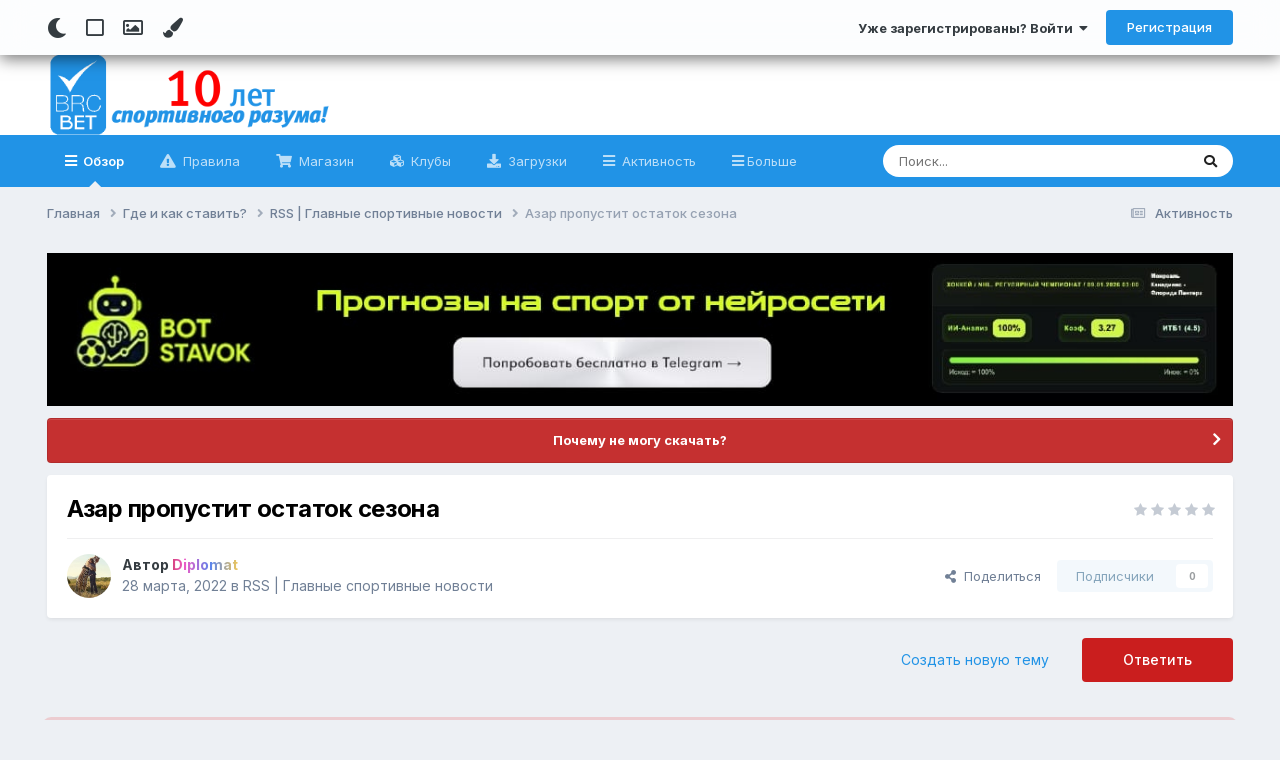

--- FILE ---
content_type: text/html;charset=UTF-8
request_url: https://brcbet.com/topic/149746-azar-propustit-ostatok-sezona/
body_size: 23022
content:
<!DOCTYPE html>
<html lang="ru-RU" dir="ltr" class="tee">
	<head>
		
<script>
(function () {
  const checkDark = window.matchMedia && window.matchMedia('(prefers-color-scheme: dark)').matches;
  
  
  
  
    if (
      (checkDark && 'auto' === 'auto' && !localStorage.getItem('aXenTheme_manual')) ||
      localStorage.getItem('aXenTheme') === 'dark' ||
	  'auto' === 'dark' && !localStorage.getItem('aXenTheme_manual')
    ) {
      document.documentElement.setAttribute('theme', 'dark');

      return;
    }

    document.documentElement.setAttribute('theme', 'light');
  
})();
</script>
		<meta charset="utf-8">
        
		<title>BrcBet.Com - Ставки и Полезные Ресурсы</title>
		
			<!-- Global site tag (gtag.js) - Google Analytics -->
<script async src="https://www.googletagmanager.com/gtag/js?id=UA-120402284-2">
</script>
<script>
  window.dataLayer = window.dataLayer || [];
  function gtag(){dataLayer.push(arguments);}
  gtag('js', new Date());

  gtag('config', 'UA-120402284-2');
</script>
		
		
		
			<!-- Google Tag Manager -->
<script>(function(w,d,s,l,i){w[l]=w[l]||[];w[l].push({'gtm.start':
new Date().getTime(),event:'gtm.js'});var f=d.getElementsByTagName(s)[0],
j=d.createElement(s),dl=l!='dataLayer'?'&l='+l:'';j.async=true;j.src=
'https://www.googletagmanager.com/gtm.js?id='+i+dl;f.parentNode.insertBefore(j,f);
})(window,document,'script','dataLayer','GTM-5GN333Q');</script>
<!-- End Google Tag Manager -->
		
		

	<meta name="viewport" content="width=device-width, initial-scale=1">



	<meta name="twitter:card" content="summary_large_image" />




	
		
			
				<meta property="og:title" content="Азар пропустит остаток сезона">
			
		
	

	
		
			
				<meta property="og:type" content="website">
			
		
	

	
		
			
				<meta property="og:url" content="https://brcbet.com/topic/149746-azar-propustit-ostatok-sezona/">
			
		
	

	
		
			
				<meta name="description" content="В разделе обсуждаем букмекерские конторы и тотализаторы, букмекерские ставки на спорт">
			
		
	

	
		
			
				<meta property="og:description" content="Фото: твиттер Эдена Азара Вингер &quot;Реала&quot; Эден Азар пропустит остаток сезона. По сведениям El Chiringuito, Просмотр полной статьи">
			
		
	

	
		
			
				<meta property="og:updated_time" content="2022-03-28T12:25:00Z">
			
		
	

	
		
			
				<meta property="og:image" content="https://brcbet.com/uploads/monthly_2022_03/rssImage-dc567232a79a53b6a4e44886dbce00e4.jpeg.ef7755205e260255571804b26753579b.jpeg">
			
		
	

	
		
			
				<meta property="og:site_name" content="BrcBet.Com">
			
		
	

	
		
			
				<meta property="og:locale" content="ru_RU">
			
		
	

	
		
			
				<meta name="keywords" content="ставки на спорт, форум о ставках на спорт, форум о ставках, ставки у букмекеров, букмекеры, форум букмекеров, форум о спорте, спортивные ставки, ставки на бирже, бетфайр, игра на бирже, игра на бетфайр, ставки на спорт прогнозы,  	ставки на спорт украина,  	ставки на спорт в сша,  	ставки на спорт молдова,  	ставки на спорт 1xbet,  	ставки на спорт польша,  	ставки на спорт отзывы,  	ставки на спорт телеграм,  	ставки на спорт apk,  	ставки на спорт aca,  	ставки на спорт бункер,  	ставки на спорт betup,  	ставки на спорт bet,  	ставки на спорт бункер телеграм,  	ставки на спорт by,  	ставки на спорт bingo boom,  	ставки на спорт betfair,  	ставки на спорт баскетбол,  	ставки на спорт parimatch.com,  	cash ставки на спорт,  	ставки на спорт онлайн букмекерская контора 1xbet.com,  	cash plus ставки на спорт отзывы,  	pin up com ставки на спорт,  	favoritsport.com.ua ставки на спорт,  	win_day ставки на спорт,  	таблица учета ставок на спорт excel,  	таблица учета ставок на спорт excel скачать,  	расчет ставки на спорт в excel,  	ставки на спорт фонбет,  	ставки на спорт fifa 18,  	ставки на спорт fonbet,  	ставки на спорт fbet,  	ставки на спорт фонбет отзывы,  	ставки на спорт форум,  	favorite ставки на спорт,  	как делать ставки на спорт фонбет,  	ставки на спорт ggbet,  	gorilla ставки на спорт,  	ok google ставки на спорт,  	ok google ставки на спорт 1xbet,  	ok google fonbet ставки на спорт,  	ставки на спорт habr,  	ставки на спорт william hill,  	ставки на спорт x bet,  	ставки на спорт 1 xbet,  	1xbet ставки на спорт,  	x5 ставки на спорт,  	x bet ставки на спорт скачать,  	x bet ставки на спорт,  	joycasino ставки на спорт,  	ставки на спорт kz,  	ставки на спорт онлайн parimatch kz,  	ставки на спорт leon,  	ставки на спорт live,  	ставки на спорт lv,  	live ставки на спорт телеграм,  	стратегии ставок на спорт live,  	leon ставки на спорт скачать,  	leonbets ставки на спорт,  	live ставки на спорт что это,  	ставки на спорт melbet,  	ставки на спорт md,  	ставки на спорт melbet прогнозы,  	ставки на спорт mma,  	ставки на спорт melbet отзывы,  	ставки на спорт myscore,  	melbet ставки на спорт скачать,  	maxbet ставки на спорт,  	netbet ставки на спорт,  	nikitin bet ставки на спорт,  	ставки на спорт олимп,  	ставки на спорт online - букмекерская компания «1хставка»,  	optibet ставки на спорт,  	onpulse ставки на спорт,  	pin up ставки на спорт online,  	liga fansport - онлайн ставки на спорт,  	parimatch - онлайн ставки на спорт,  	ставки на спорт pin up,  	ставки на спорт parimatch,  	ставки на спорт pl,  	ставки на спорт pokerstars,  	ставки на спорт paypal,  	python ставки на спорт,  	riobet ставки на спорт,  	roi ставки на спорт,  	winline.ru ставки на спорт,  	rau bet ставки на спорт,  	1xbet.ru ставки на спорт,  	pin-up.ru ставки на спорт,  	sts ставки на спорт,  	ставки на спорт telegram,  	ставки на спорт прогнозы telegram,  	theigrok ставки на спорт,  	telegram каналы ставки на спорт,  	irsol.tj ставки на спорт,  	ставки на спорт ufc 259,  	pin up ставки на спорт скачать,  	ставки на спорт pin-up официальный сайт,  	фонбет ставки на спорт ufc,  	ставки на спорт прогнозы ufc,  	unibet ставки на спорт,  	unibet ставки на спорт отзывы,  	pin up ставки на спорт мобильное приложение,  	ставки на спорт vk,  	vip ставки на спорт,  	vulkan ставки на спорт,  	1 win ставки на спорт скачать,  	zenit ставки на спорт,  	zzslot2 ставки на спорт большой выбор слотов,  	zenitbet ставки на спорт,  	фора 0 ставки на спорт,  	ставки на спорт 1хбет,  	ставки на спорт 1xbet скачать,  	ставки на спорт 1win,  	ставки на спорт 1xbet отзывы,  	ставки на спорт 1xbet реклама,  	ставки на спорт 100 проход,  	ставки на спорт 1 хбет официальный сайт,  	1 win ставки на спорт,  	1 win ставки на спорт онлайн,  	1 xbet ставки на спорт,  	ставки на спорт 1 икс бет реклама,  	ставки на спорт формула 1,  	1win ставки на спорт скачать,  	1 икс бет ставки на спорт скачать,  	ставки на спорт 2021,  	ставки на спорт 2ch,  	ставки на спорт 2020,  	налоги на ставки на спорт 2020,  	ставки на спорт отзывы 2019,  	ставки на спорт система 2/3,  	ставки на спорт стратегии 2019,  	ставки на спорт налоги 2019,  	ставки на спорт вещами дота 2,  	ставки на спорт 365,  	bet365 ставки на спорт,  	ставки на спорт 4pda,  	ставки на спорт 50 на 50,  	ставки на спорт 5000 в подарок,  	ставки на спорт 500 рублей,  	ставки на спорт от 50 рублей,  	5 правил ставок на спорт,  	ставки на спорт 777,  	найти мэтр 71 ставки на спорт,  	ставки на спорт 888,  	ставки на спорт 888 покер,  	бизнесмен принимающий ставки на спорт 8 букв,  	888 ставки на спорт скачать, ">
			
		
	


	
		<link rel="canonical" href="https://brcbet.com/topic/149746-azar-propustit-ostatok-sezona/" />
	

	
		<link as="style" rel="preload" href="https://brcbet.com/applications/core/interface/ckeditor/ckeditor/skins/ips/editor.css?t=P1PF" />
	





<link rel="manifest" href="https://brcbet.com/manifest.webmanifest/">
<meta name="msapplication-config" content="https://brcbet.com/browserconfig.xml/">
<meta name="msapplication-starturl" content="/">
<meta name="application-name" content="BrcBet.Com">
<meta name="apple-mobile-web-app-title" content="BrcBet.Com">

	<meta name="theme-color" content="#ffffff">










<link rel="preload" href="//brcbet.com/applications/core/interface/font/fontawesome-webfont.woff2?v=4.7.0" as="font" crossorigin="anonymous">
		


	<link rel="preconnect" href="https://fonts.googleapis.com">
	<link rel="preconnect" href="https://fonts.gstatic.com" crossorigin>
	
		<link href="https://fonts.googleapis.com/css2?family=Inter:wght@300;400;500;600;700&display=swap" rel="stylesheet">
	



	<link rel='stylesheet' href='https://brcbet.com/uploads/css_built_25/341e4a57816af3ba440d891ca87450ff_framework.css?v=4e52a1ea3c1767091374' media='all'>

	<link rel='stylesheet' href='https://brcbet.com/uploads/css_built_25/05e81b71abe4f22d6eb8d1a929494829_responsive.css?v=4e52a1ea3c1767091374' media='all'>

	<link rel='stylesheet' href='https://brcbet.com/uploads/css_built_25/90eb5adf50a8c640f633d47fd7eb1778_core.css?v=4e52a1ea3c1767091374' media='all'>

	<link rel='stylesheet' href='https://brcbet.com/uploads/css_built_25/5a0da001ccc2200dc5625c3f3934497d_core_responsive.css?v=4e52a1ea3c1767091374' media='all'>

	<link rel='stylesheet' href='https://brcbet.com/uploads/css_built_25/24bd4821c74747f952801a16eb6c868a_main.css?v=4e52a1ea3c1767091374' media='all'>

	<link rel='stylesheet' href='https://brcbet.com/uploads/css_built_25/13136374e1b49ed2a6386fef2a59fb0c_skins.css?v=4e52a1ea3c1767091374' media='all'>

	<link rel='stylesheet' href='https://brcbet.com/uploads/css_built_25/62e269ced0fdab7e30e026f1d30ae516_forums.css?v=4e52a1ea3c1767091374' media='all'>

	<link rel='stylesheet' href='https://brcbet.com/uploads/css_built_25/76e62c573090645fb99a15a363d8620e_forums_responsive.css?v=4e52a1ea3c1767091374' media='all'>

	<link rel='stylesheet' href='https://brcbet.com/uploads/css_built_25/ebdea0c6a7dab6d37900b9190d3ac77b_topics.css?v=4e52a1ea3c1767091374' media='all'>





<link rel='stylesheet' href='https://brcbet.com/uploads/css_built_25/258adbb6e4f3e83cd3b355f84e3fa002_custom.css?v=4e52a1ea3c1767091374' media='all'>




		
		

	
	<link rel='shortcut icon' href='https://brcbet.com/uploads/monthly_2021_02/61615dbf251b259bece2fd11738c141a.jpg' type="image/jpeg">

    	
			<link rel="stylesheet" href="https://use.fontawesome.com/releases/v5.15.4/css/all.css">
			<link rel="stylesheet" href="https://use.fontawesome.com/releases/v5.15.4/css/v4-shims.css">
    	
    	<style id="colorTheme" type="text/css"></style>
			
			<style>
				
				.aXenPicture #ipsLayout_header header {
					
					
					background-image: url(https://brcbet.com/uploads/set_resources_25/84c1e40ea0e759e3f1505eb1788ddf3c_pattern.png);
					background-size: cover;
						background-position: center;
						background-repeat: no-repeat;
				}
				

				
				.cForumList .ipsDataItem_unread .ipsDataItem_title::before, .cForumGrid_unread .ipsPhotoPanel h3 a::before {
						content: "New";
						color: #fff;
						background: #c72e2e;
						font-size: 12px;
						vertical-align: middle;
						padding: 0 12px;
						margin: 0 2px 0 2px;
						display: inline-block;
						border-radius: var(--box--radius);
				}
				
			</style>
		
	</head>
	<body class="ipsApp ipsApp_front ipsJS_none ipsClearfix" data-controller="core.front.core.app"  data-message=""  data-pageapp="forums" data-pagelocation="front" data-pagemodule="forums" data-pagecontroller="topic" data-pageid="149746"   >
		
        
			<!-- Google Tag Manager (noscript) -->
<noscript><iframe src="https://www.googletagmanager.com/ns.html?id=GTM-5GN333Q"
height="0" width="0" style="display:none;visibility:hidden"></iframe></noscript>
<!-- End Google Tag Manager (noscript) -->
		

        

		  <a href="#ipsLayout_mainArea" class="ipsHide" title="Перейти к основному содержанию на этой странице" accesskey="m">Перейти к содержанию</a>
			<div class="aXenTopBar ipsResponsive_showDesktop">
					<div class="ipsLayout_container ipsFlex ipsFlex-jc:between ipsFlex-ai:center">
						<div class="aXenTopBar_action">
								<ul class="ipsList_inline">
									
									
										<li class="aXenTopBar_theme" data-ipstooltip title="Change Theme"><i class="fas fa-moon"></i></li>
									

									
											<li class="aXenTopBar_shape" data-ipstooltip title="Change Shape"><i class="far fa-square"></i></li>
									

									
											<li class="aXenTopBar_picture" data-ipstooltip title="Change Header"><i class="far fa-image"></i></li>
									

									
											<li class="aXenTopBar_color" data-ipstooltip title="Change Color">
												<button data-jscolor="{mode:'HSV', onInput:'setColorThemeCookie(this)', forceStyle: false, previewSize: 16}" aria-label="Change Color"></button>
											</li>
											<li id="aXenTopBar_colorResetPC" data-ipstooltip title="Restore default color">
												<i class="fa fa-refresh"></i>
											</li>
									
								</ul>
							</div>
							
								<div class="aXenTopBar_userNav">
									


	<ul id="elUserNav" class="ipsList_inline cSignedOut ipsResponsive_showDesktop">
		
        
		
        
      	
        
            
            
	


	<li class='cUserNav_icon ipsHide' id='elCart_container'></li>
	<li class='elUserNav_sep ipsHide' id='elCart_sep'></li>

<li id="elSignInLink">
                <a href="https://brcbet.com/login/" data-ipsmenu-closeonclick="false" data-ipsmenu id="elUserSignIn">
                    Уже зарегистрированы? Войти  <i class="fa fa-caret-down"></i>
                </a>
                
<div id='elUserSignIn_menu' class='ipsMenu ipsMenu_auto ipsHide'>
	<form accept-charset='utf-8' method='post' action='https://brcbet.com/login/'>
		<input type="hidden" name="csrfKey" value="94975f658f218d98d4e382c12239385c">
		<input type="hidden" name="ref" value="aHR0cHM6Ly9icmNiZXQuY29tL3RvcGljLzE0OTc0Ni1hemFyLXByb3B1c3RpdC1vc3RhdG9rLXNlem9uYS8=">
		<div data-role="loginForm">
			
			
			
				<div class='ipsColumns ipsColumns_noSpacing'>
					<div class='ipsColumn ipsColumn_wide' id='elUserSignIn_internal'>
						
<div class="ipsPad ipsForm ipsForm_vertical">
	<h4 class="ipsType_sectionHead">Войти</h4>
	<br><br>
	<ul class='ipsList_reset'>
		<li class="ipsFieldRow ipsFieldRow_noLabel ipsFieldRow_fullWidth">
			
			
				<input type="email" placeholder="Email адрес" name="auth" autocomplete="email">
			
		</li>
		<li class="ipsFieldRow ipsFieldRow_noLabel ipsFieldRow_fullWidth">
			<input type="password" placeholder="Пароль" name="password" autocomplete="current-password">
		</li>
		<li class="ipsFieldRow ipsFieldRow_checkbox ipsClearfix">
			<span class="ipsCustomInput">
				<input type="checkbox" name="remember_me" id="remember_me_checkbox" value="1" checked aria-checked="true">
				<span></span>
			</span>
			<div class="ipsFieldRow_content">
				<label class="ipsFieldRow_label" for="remember_me_checkbox">Запомнить</label>
				<span class="ipsFieldRow_desc">Не рекомендуется для компьютеров с общим доступом</span>
			</div>
		</li>
		<li class="ipsFieldRow ipsFieldRow_fullWidth">
			<button type="submit" name="_processLogin" value="usernamepassword" class="ipsButton ipsButton_primary ipsButton_small" id="elSignIn_submit">Войти</button>
			
				<p class="ipsType_right ipsType_small">
					
						<a href='https://brcbet.com/lostpassword/' data-ipsDialog data-ipsDialog-title='Забыли пароль?'>
					
					Забыли пароль?</a>
				</p>
			
		</li>
	</ul>
</div>
					</div>
					<div class='ipsColumn ipsColumn_wide'>
						<div class='ipsPadding' id='elUserSignIn_external'>
							<div class='ipsAreaBackground_light ipsPadding:half'>
								
									<p class='ipsType_reset ipsType_small ipsType_center'><strong>Или войти с помощью одного из сервисов</strong></p>
								
								
									<div class='ipsType_center ipsMargin_top:half'>
										

<button type="submit" name="_processLogin" value="3" class='ipsButton ipsButton_verySmall ipsButton_fullWidth ipsSocial ipsSocial_vkcom' style="background-color: #4a76a8">
	
		<span class='ipsSocial_icon'>
			
				<i class='fa fa-vk'></i>
			
		</span>
		<span class='ipsSocial_text'>Войти с помощью Вконтакте</span>
	
</button>
									</div>
								
									<div class='ipsType_center ipsMargin_top:half'>
										

<button type="submit" name="_processLogin" value="4" class='ipsButton ipsButton_verySmall ipsButton_fullWidth ipsSocial ipsSocial_google' style="background-color: #4285F4">
	
		<span class='ipsSocial_icon'>
			
				<i class='fa fa-google'></i>
			
		</span>
		<span class='ipsSocial_text'>Войти с помощью Google</span>
	
</button>
									</div>
								
							</div>
						</div>
					</div>
				</div>
			
		</div>
	</form>
</div>
            </li>
            
        
		
			<li>
				
					<a href="https://brcbet.com/register/"  id="elRegisterButton" class="ipsButton ipsButton_normal ipsButton_primary">Регистрация</a>
				
			</li>
		
      	
	</ul>

                                  	
										
<ul class='ipsMobileHamburger ipsList_reset ipsResponsive_hideDesktop'>
	<li data-ipsDrawer data-ipsDrawer-drawerElem='#elMobileDrawer'>
		<a href='#'>
			
			
			
			
			<i class='fa fa-navicon'></i>
		</a>
	</li>
</ul>
									
								</div>
							
					</div>
			</div>
      		





			<div id="ipsLayout_header" class="ipsClearfix">
				
					
<ul id='elMobileNav' class='ipsResponsive_hideDesktop' data-controller='core.front.core.mobileNav'>
	
		
			
			
				
				
			
				
  					
						<li id='aXenelMobileBreadcrumbArrow'>
							<a href='https://brcbet.com/forum/28-rss-glavnye-sportivnye-novosti/'>
								<i class="fas fa-arrow-left"></i>
							</a>
						</li>
  					
				
				
			
				
				
			
		
	
  
    
    	<li class='aXenTopBar_theme'><i class="fas fa-moon"></i></li>
    
  
    
  
    
  
  	
  
	

	
	
	<li >
		<a data-action="defaultStream" href='https://brcbet.com/discover/'><i class="fa fa-newspaper-o" aria-hidden="true"></i></a>
	</li>
	
  
	

	
		<li class='ipsJS_show'>
			<a href='https://brcbet.com/search/'><i class='fa fa-search'></i></a>
		</li>
	
  
  	
	
  
    
    	<li class='aXenTopBar_color aXenTopBar_colorMobile'>
            <button data-jscolor="{mode:'HSV', onInput:'setColorThemeCookie(this)', forceStyle: false, previewSize: 16}" aria-label="Change Color"></button>
        </li>
        <li id='aXenTopBar_colorResetMobile'><i class="fa fa-refresh"></i></li>
    

	<li data-ipsDrawer data-ipsDrawer-drawerElem='#elMobileDrawer' >
		<a href='#'>
			
			
			
			
			<i class='fa fa-navicon'></i>
		</a>
	</li>
</ul>
				
				<header>
          		<div class="aXenSnow"></div>
					<div class="ipsLayout_container">
                    
                      


<a href='https://brcbet.com/' id='elLogo' accesskey='1'><img src="https://brcbet.com/uploads/monthly_2025_02/01.png.png.4314e1f9edd7806cc7fe277937498e12.png" alt='BrcBet.Com'></a>

                      
                      	<div></div>
                      
                    
					
					</div>
				</header>
       			

	<nav data-controller='core.front.core.navBar' class=' ipsResponsive_showDesktop'>
		<div class='ipsNavBar_primary ipsLayout_container '>
			<ul data-role="primaryNavBar" class='ipsClearfix'>
				


	
		
		
			
		
		<li class='ipsNavBar_active' data-active id='elNavSecondary_1' data-role="navBarItem" data-navApp="core" data-navExt="CustomItem">
			
			
				<a href="https://brcbet.com"  data-navItem-id="1" data-navDefault>
					Обзор<span class='ipsNavBar_active__identifier'></span>
				</a>
			
			
				<ul class='ipsNavBar_secondary ' data-role='secondaryNavBar'>
					


	
		
		
			
		
		<li class='ipsNavBar_active' data-active id='elNavSecondary_10' data-role="navBarItem" data-navApp="forums" data-navExt="Forums">
			
			
				<a href="https://brcbet.com"  data-navItem-id="10" data-navDefault>
					Форумы<span class='ipsNavBar_active__identifier'></span>
				</a>
			
			
		</li>
	
	

	
		
		
		<li  id='elNavSecondary_35' data-role="navBarItem" data-navApp="core" data-navExt="StaffDirectory">
			
			
				<a href="https://brcbet.com/staff/"  data-navItem-id="35" >
					Модераторы<span class='ipsNavBar_active__identifier'></span>
				</a>
			
			
		</li>
	
	

	
		
		
		<li  id='elNavSecondary_36' data-role="navBarItem" data-navApp="core" data-navExt="OnlineUsers">
			
			
				<a href="https://brcbet.com/online/"  data-navItem-id="36" >
					Пользователи онлайн<span class='ipsNavBar_active__identifier'></span>
				</a>
			
			
		</li>
	
	

                  	
				</ul>
			
		</li>
	
	

	
		
		
		<li  id='elNavSecondary_34' data-role="navBarItem" data-navApp="core" data-navExt="Guidelines">
			
			
				<a href="https://brcbet.com/guidelines/"  data-navItem-id="34" >
					Правила<span class='ipsNavBar_active__identifier'></span>
				</a>
			
			
		</li>
	
	

	
		
		
		<li  id='elNavSecondary_40' data-role="navBarItem" data-navApp="nexus" data-navExt="Store">
			
			
				<a href="https://brcbet.com/store/"  data-navItem-id="40" >
					Магазин<span class='ipsNavBar_active__identifier'></span>
				</a>
			
			
		</li>
	
	

	
		
		
		<li  id='elNavSecondary_39' data-role="navBarItem" data-navApp="core" data-navExt="Clubs">
			
			
				<a href="https://brcbet.com/clubs/"  data-navItem-id="39" >
					Клубы<span class='ipsNavBar_active__identifier'></span>
				</a>
			
			
		</li>
	
	

	
		
		
		<li  id='elNavSecondary_14' data-role="navBarItem" data-navApp="downloads" data-navExt="Downloads">
			
			
				<a href="https://brcbet.com/files/"  data-navItem-id="14" >
					Загрузки<span class='ipsNavBar_active__identifier'></span>
				</a>
			
			
		</li>
	
	

	
		
		
		<li  id='elNavSecondary_2' data-role="navBarItem" data-navApp="core" data-navExt="CustomItem">
			
			
				<a href="https://brcbet.com/discover/"  data-navItem-id="2" >
					Активность<span class='ipsNavBar_active__identifier'></span>
				</a>
			
			
				<ul class='ipsNavBar_secondary ipsHide' data-role='secondaryNavBar'>
					


	
		
		
		<li  id='elNavSecondary_4' data-role="navBarItem" data-navApp="core" data-navExt="AllActivity">
			
			
				<a href="https://brcbet.com/discover/"  data-navItem-id="4" >
					Активность<span class='ipsNavBar_active__identifier'></span>
				</a>
			
			
		</li>
	
	

	
	

	
	

	
	

	
		
		
		<li  id='elNavSecondary_8' data-role="navBarItem" data-navApp="core" data-navExt="Search">
			
			
				<a href="https://brcbet.com/search/"  data-navItem-id="8" >
					Поиск<span class='ipsNavBar_active__identifier'></span>
				</a>
			
			
		</li>
	
	

                  	
				</ul>
			
		</li>
	
	

	
		
		
		<li  id='elNavSecondary_45' data-role="navBarItem" data-navApp="core" data-navExt="CustomItem">
			
			
				<a href="https://brcbet.com/topic/371371-est-vopros/" target='_blank' rel="noopener" data-navItem-id="45" >
					Есть вопрос?<span class='ipsNavBar_active__identifier'></span>
				</a>
			
			
		</li>
	
	

	
	

				<li class='ipsHide' id='elNavigationMore' data-role='navMore'>
					<a href='#' data-ipsMenu data-ipsMenu-appendTo='#elNavigationMore' id='elNavigationMore_dropdown'>Больше</a>
					<ul class='ipsNavBar_secondary ipsHide' data-role='secondaryNavBar'>
						<li class='ipsHide' id='elNavigationMore_more' data-role='navMore'>
							<a href='#' data-ipsMenu data-ipsMenu-appendTo='#elNavigationMore_more' id='elNavigationMore_more_dropdown'>Больше <i class='fa fa-caret-down'></i></a>
							<ul class='ipsHide ipsMenu ipsMenu_auto' id='elNavigationMore_more_dropdown_menu' data-role='moreDropdown'></ul>
						</li>
					</ul>
				</li>
			</ul>
			

	<div id="elSearchWrapper">
		<div id='elSearch' data-controller="core.front.core.quickSearch">
			<form accept-charset='utf-8' action='//brcbet.com/search/?do=quicksearch' method='post'>
                <input type='search' id='elSearchField' placeholder='Поиск...' name='q' autocomplete='off' aria-label='Поиск'>
                <details class='cSearchFilter'>
                    <summary class='cSearchFilter__text'></summary>
                    <ul class='cSearchFilter__menu'>
                        
                        <li><label><input type="radio" name="type" value="all" ><span class='cSearchFilter__menuText'>Везде</span></label></li>
                        
                            
                                <li><label><input type="radio" name="type" value='contextual_{&quot;type&quot;:&quot;forums_topic&quot;,&quot;nodes&quot;:28}' checked><span class='cSearchFilter__menuText'>Этот форум</span></label></li>
                            
                                <li><label><input type="radio" name="type" value='contextual_{&quot;type&quot;:&quot;forums_topic&quot;,&quot;item&quot;:149746}' checked><span class='cSearchFilter__menuText'>Эта тема</span></label></li>
                            
                        
                        
                            <li><label><input type="radio" name="type" value="forums_topic"><span class='cSearchFilter__menuText'>Темы</span></label></li>
                        
                            <li><label><input type="radio" name="type" value="downloads_file"><span class='cSearchFilter__menuText'>Файлы</span></label></li>
                        
                            <li><label><input type="radio" name="type" value="nexus_package_item"><span class='cSearchFilter__menuText'>Продукты</span></label></li>
                        
                            <li><label><input type="radio" name="type" value="core_members"><span class='cSearchFilter__menuText'>Пользователи</span></label></li>
                        
                    </ul>
                </details>
				<button class='cSearchSubmit' type="submit" aria-label='Поиск'><i class="fa fa-search"></i></button>
			</form>
		</div>
	</div>

		</div>
	</nav>

				
			</div>

			

      

		<main id="ipsLayout_body" class="ipsLayout_container">
			<div id="ipsLayout_contentArea">
				
<nav class='ipsBreadcrumb ipsBreadcrumb_top ipsFaded_withHover'>
	

	<ul class='ipsList_inline ipsPos_right'>
		
		<li >
			<a data-action="defaultStream" class='ipsType_light '  href='https://brcbet.com/discover/'><i class="fa fa-newspaper-o" aria-hidden="true"></i> <span>Активность</span></a>
		</li>
		
	</ul>

	<ul data-role="breadcrumbList">
		<li>
			<a title="Главная" href='https://brcbet.com/'>
				<span>Главная <i class='fa fa-angle-right'></i></span>
			</a>
		</li>
		
		
			<li>
				
					<a href='https://brcbet.com/forum/23-gde-i-kak-stavit/'>
						<span>Где и как ставить? <i class='fa fa-angle-right' aria-hidden="true"></i></span>
					</a>
				
			</li>
		
			<li>
				
					<a href='https://brcbet.com/forum/28-rss-glavnye-sportivnye-novosti/'>
						<span>RSS | Главные спортивные новости <i class='fa fa-angle-right' aria-hidden="true"></i></span>
					</a>
				
			</li>
		
			<li>
				
					Азар пропустит остаток сезона
				
			</li>
		
	</ul>
</nav>
				

	



	






	




				
				<div id="ipsLayout_contentWrapper">
					
					<div id="ipsLayout_mainArea">
						

<div class='ips4e52a1ea3c ipsSpacer_both ipsSpacer_half'>
	<ul class='ipsList_inline ipsType_center ipsList_reset ipsList_noSpacing'>
		
		<li class='ips4e52a1ea3c_large ipsResponsive_showDesktop ipsResponsive_inlineBlock ipsAreaBackground_light'>
			
				<a href='https://brcbet.com/index.php?app=core&amp;module=system&amp;controller=redirect&amp;do=advertisement&amp;ad=30&amp;key=051d998eac9ff0721189234683d31b5d8a41feacaa1ed4a4b6a0b983c4654730' target='_blank' rel='nofollow noopener'>
			
				<img src='https://brcbet.com/uploads/monthly_2026_01/WhatsAppImage2026-01-13at13_51_15.jpeg.99921c2a58cd49509f67ea9404c243f1.jpeg' alt="advertisement_alt" class='ipsImage ipsContained'>
			
				</a>
			
		</li>
		
		<li class='ips4e52a1ea3c_medium ipsResponsive_showTablet ipsResponsive_inlineBlock ipsAreaBackground_light'>
			
				<a href='https://brcbet.com/index.php?app=core&amp;module=system&amp;controller=redirect&amp;do=advertisement&amp;ad=30&amp;key=051d998eac9ff0721189234683d31b5d8a41feacaa1ed4a4b6a0b983c4654730' target='_blank' rel='nofollow noopener'>
			
				<img src='https://brcbet.com/uploads/monthly_2026_01/WhatsAppImage2026-01-13at13_51_15.jpeg.99921c2a58cd49509f67ea9404c243f1.jpeg' alt="advertisement_alt" class='ipsImage ipsContained'>
			
				</a>
			
		</li>

		<li class='ips4e52a1ea3c_small ipsResponsive_showPhone ipsResponsive_inlineBlock ipsAreaBackground_light'>
			
				<a href='https://brcbet.com/index.php?app=core&amp;module=system&amp;controller=redirect&amp;do=advertisement&amp;ad=30&amp;key=051d998eac9ff0721189234683d31b5d8a41feacaa1ed4a4b6a0b983c4654730' target='_blank' rel='nofollow noopener'>
			
				<img src='https://brcbet.com/uploads/monthly_2026_01/WhatsAppImage2026-01-13at13_51_15.jpeg.99921c2a58cd49509f67ea9404c243f1.jpeg' alt="advertisement_alt" class='ipsImage ipsContained'>
			
				</a>
			
		</li>
		
	</ul>
	
</div>

						
						
						
						

	


	<div class='cAnnouncementsContent'>
		
		<div class='cAnnouncementContentTop ipsAnnouncement ipsMessage_error ipsType_center'>
            
            <a href='https://brcbet.com/topic/240126-%D0%BD%D0%BE%D0%B2%D0%B0%D1%8F-%D0%B3%D1%80%D1%83%D0%BF%D0%BF%D0%B0-%D0%BF%D0%BE%D0%BB%D1%8C%D0%B7%D0%BE%D0%B2%D0%B0%D1%82%D0%B5%D0%BB%D0%B5%D0%B9/' target="_blank" rel='noopener'>Почему не могу скачать?</a>
            
		</div>
		
	</div>



						



<div class='ipsPageHeader ipsResponsive_pull ipsBox ipsPadding sm:ipsPadding:half ipsMargin_bottom'>
		
	
	<div class='ipsFlex ipsFlex-ai:center ipsFlex-fw:wrap ipsGap:4'>
		<div class='ipsFlex-flex:11'>
			<h1 class='ipsType_pageTitle ipsContained_container'>
				

				
				
					<span class='ipsType_break ipsContained'>
						<span>Азар пропустит остаток сезона</span>
					</span>
				
			</h1>
			
			
		</div>
		
			<div class='ipsFlex-flex:00 ipsType_light'>
				
				
<div  class='ipsClearfix ipsRating  ipsRating_veryLarge'>
	
	<ul class='ipsRating_collective'>
		
			
				<li class='ipsRating_off'>
					<i class='fa fa-star'></i>
				</li>
			
		
			
				<li class='ipsRating_off'>
					<i class='fa fa-star'></i>
				</li>
			
		
			
				<li class='ipsRating_off'>
					<i class='fa fa-star'></i>
				</li>
			
		
			
				<li class='ipsRating_off'>
					<i class='fa fa-star'></i>
				</li>
			
		
			
				<li class='ipsRating_off'>
					<i class='fa fa-star'></i>
				</li>
			
		
	</ul>
</div>
			</div>
		
	</div>
	<hr class='ipsHr'>
	<div class='ipsPageHeader__meta ipsFlex ipsFlex-jc:between ipsFlex-ai:center ipsFlex-fw:wrap ipsGap:3'>
		<div class='ipsFlex-flex:11'>
			<div class='ipsPhotoPanel ipsPhotoPanel_mini ipsPhotoPanel_notPhone ipsClearfix'>
				


	<a href="https://brcbet.com/profile/3-diplomat/" data-ipsHover data-ipsHover-target="https://brcbet.com/profile/3-diplomat/?do=hovercard" class="ipsUserPhoto ipsUserPhoto_mini" title="Перейти в профиль Diplomat">
		<img src='https://brcbet.com/uploads/monthly_2021_02/P0qUYPitbo8.thumb.jpg.a62e0f67c231edb5bf1ddb009ee24102.jpg' alt='Diplomat' loading="lazy">
	</a>

				<div>
					<p class='ipsType_reset ipsType_blendLinks'>
						<span class='ipsType_normal'>
						
							<strong>Автор 


<a href='https://brcbet.com/profile/3-diplomat/' rel="nofollow" data-ipsHover data-ipsHover-width='370' data-ipsHover-target='https://brcbet.com/profile/3-diplomat/?do=hovercard&amp;referrer=https%253A%252F%252Fbrcbet.com%252Ftopic%252F149746-azar-propustit-ostatok-sezona%252F' title="Перейти в профиль Diplomat" class="ipsType_break"><b><span class="username__shine">Diplomat</span></b></a></strong><br />
							<span class='ipsType_light'><time datetime='2022-03-28T12:25:00Z' title='28.03.2022 12:25' data-short='3 г.'>28 марта, 2022</time> в <a href="https://brcbet.com/forum/28-rss-glavnye-sportivnye-novosti/">RSS | Главные спортивные новости</a></span>
						
						</span>
					</p>
				</div>
			</div>
		</div>
		
			<div class='ipsFlex-flex:01 ipsResponsive_hidePhone'>
				<div class='ipsShareLinks'>
					
						


    <a href='#elShareItem_603328767_menu' id='elShareItem_603328767' data-ipsMenu class='ipsShareButton ipsButton ipsButton_verySmall ipsButton_link ipsButton_link--light'>
        <span><i class='fa fa-share-alt'></i></span> &nbsp;Поделиться
    </a>

    <div class='ipsPadding ipsMenu ipsMenu_normal ipsHide' id='elShareItem_603328767_menu' data-controller="core.front.core.sharelink">
        
        
        <span data-ipsCopy data-ipsCopy-flashmessage>
            <a href="https://brcbet.com/topic/149746-azar-propustit-ostatok-sezona/" class="ipsButton ipsButton_light ipsButton_small ipsButton_fullWidth" data-role="copyButton" data-clipboard-text="https://brcbet.com/topic/149746-azar-propustit-ostatok-sezona/" data-ipstooltip title='Copy Link to Clipboard'><i class="fa fa-clone"></i> https://brcbet.com/topic/149746-azar-propustit-ostatok-sezona/</a>
        </span>
        <ul class='ipsShareLinks ipsMargin_top:half'>
            
                <li>
<a href="https://x.com/share?url=https%3A%2F%2Fbrcbet.com%2Ftopic%2F149746-azar-propustit-ostatok-sezona%2F" class="cShareLink cShareLink_x" target="_blank" data-role="shareLink" title='Поделиться в X' data-ipsTooltip rel='nofollow noopener'>
    <i class="fa fa-x"></i>
</a></li>
            
                <li>
<a href="https://www.facebook.com/sharer/sharer.php?u=https%3A%2F%2Fbrcbet.com%2Ftopic%2F149746-azar-propustit-ostatok-sezona%2F" class="cShareLink cShareLink_facebook" target="_blank" data-role="shareLink" title='Поделиться в Facebook' data-ipsTooltip rel='noopener nofollow'>
	<i class="fa fa-facebook"></i>
</a></li>
            
                <li>
<a href="https://www.reddit.com/submit?url=https%3A%2F%2Fbrcbet.com%2Ftopic%2F149746-azar-propustit-ostatok-sezona%2F&amp;title=%D0%90%D0%B7%D0%B0%D1%80+%D0%BF%D1%80%D0%BE%D0%BF%D1%83%D1%81%D1%82%D0%B8%D1%82+%D0%BE%D1%81%D1%82%D0%B0%D1%82%D0%BE%D0%BA+%D1%81%D0%B5%D0%B7%D0%BE%D0%BD%D0%B0" rel="nofollow noopener" class="cShareLink cShareLink_reddit" target="_blank" title='Поделиться в Reddit' data-ipsTooltip>
	<i class="fa fa-reddit"></i>
</a></li>
            
                <li>
<a href="https://www.linkedin.com/shareArticle?mini=true&amp;url=https%3A%2F%2Fbrcbet.com%2Ftopic%2F149746-azar-propustit-ostatok-sezona%2F&amp;title=%D0%90%D0%B7%D0%B0%D1%80+%D0%BF%D1%80%D0%BE%D0%BF%D1%83%D1%81%D1%82%D0%B8%D1%82+%D0%BE%D1%81%D1%82%D0%B0%D1%82%D0%BE%D0%BA+%D1%81%D0%B5%D0%B7%D0%BE%D0%BD%D0%B0" rel="nofollow noopener" class="cShareLink cShareLink_linkedin" target="_blank" data-role="shareLink" title='Поделиться в LinkedIn' data-ipsTooltip>
	<i class="fa fa-linkedin"></i>
</a></li>
            
                <li>
<a href="https://pinterest.com/pin/create/button/?url=https://brcbet.com/topic/149746-azar-propustit-ostatok-sezona/&amp;media=https://brcbet.com/uploads/monthly_2021_02/61615dbf251b259bece2fd11738c141a.jpg.66b4053f473fb352d9788e937d9a42a1.jpg" class="cShareLink cShareLink_pinterest" rel="nofollow noopener" target="_blank" data-role="shareLink" title='Поделиться в Pinterest' data-ipsTooltip>
	<i class="fa fa-pinterest"></i>
</a></li>
            
        </ul>
        
            <hr class='ipsHr'>
            <button class='ipsHide ipsButton ipsButton_verySmall ipsButton_light ipsButton_fullWidth ipsMargin_top:half' data-controller='core.front.core.webshare' data-role='webShare' data-webShareTitle='Азар пропустит остаток сезона' data-webShareText='Азар пропустит остаток сезона' data-webShareUrl='https://brcbet.com/topic/149746-azar-propustit-ostatok-sezona/'>Поделиться</button>
        
    </div>

					
					
                    

					



					

<div data-followApp='forums' data-followArea='topic' data-followID='149746' data-controller='core.front.core.followButton'>
	

	<a href='https://brcbet.com/login/' rel="nofollow" class="ipsFollow ipsPos_middle ipsButton ipsButton_light ipsButton_verySmall ipsButton_disabled" data-role="followButton" data-ipsTooltip title='Авторизация'>
		<span>Подписчики</span>
		<span class='ipsCommentCount'>0</span>
	</a>

</div>
				</div>
			</div>
					
	</div>
	
	
</div>








<div class='ipsClearfix'>
	<ul class="ipsToolList ipsToolList_horizontal ipsClearfix ipsSpacer_both ">
		
			<li class='ipsToolList_primaryAction'>
				<span data-controller='forums.front.topic.reply'>
					
						<a href='#replyForm' rel="nofollow" class='ipsButton ipsButton_important ipsButton_medium ipsButton_fullWidth' data-action='replyToTopic'>Ответить</a>
					
				</span>
			</li>
		
		
			<li class='ipsResponsive_hidePhone'>
				
					<a href="https://brcbet.com/forum/28-rss-glavnye-sportivnye-novosti/?do=add" rel="nofollow" class='ipsButton ipsButton_link ipsButton_medium ipsButton_fullWidth' title='Создать новую тему в этом форуме'>Создать новую тему</a>
				
			</li>
		
		
	</ul>
</div>

<div id='comments' data-controller='core.front.core.commentFeed,forums.front.topic.view, core.front.core.ignoredComments' data-autoPoll data-baseURL='https://brcbet.com/topic/149746-azar-propustit-ostatok-sezona/' data-lastPage data-feedID='topic-149746' class='cTopic ipsClear ipsSpacer_top'>
	
			
	

	

<div data-controller='core.front.core.recommendedComments' data-url='https://brcbet.com/topic/149746-azar-propustit-ostatok-sezona/?recommended=comments' class='ipsRecommendedComments ipsHide'>
	<div data-role="recommendedComments">
		<h2 class='ipsType_sectionHead ipsType_large ipsType_bold ipsMargin_bottom'>Рекомендуемые сообщения</h2>
		
	</div>
</div>
	
	<div id="elPostFeed" data-role='commentFeed' data-controller='core.front.core.moderation' >
		<form action="https://brcbet.com/topic/149746-azar-propustit-ostatok-sezona/?csrfKey=94975f658f218d98d4e382c12239385c&amp;do=multimodComment" method="post" data-ipsPageAction data-role='moderationTools'>
			
			
				

					

					
					



<a id='comment-173820'></a>
<article data-memberGroup="4"  id='elComment_173820' class='cPost ipsBox ipsResponsive_pull  ipsComment  ipsComment_parent ipsClearfix ipsClear ipsColumns ipsColumns_noSpacing ipsColumns_collapsePhone ipsComment_highlighted   '>
	

	
		<div class='ipsResponsive_showPhone ipsComment_badges'>
			<ul class='ipsList_reset ipsFlex ipsFlex-fw:wrap ipsGap:2 ipsGap_row:1'>
				
					<li><strong class='ipsBadge ipsBadge_large ipsBadge_highlightedGroup'>Администраторы</strong></li>
				
				
				
				
			</ul>
		</div>
	

	<div class='cAuthorPane_mobile ipsResponsive_showPhone'>
		<div class='cAuthorPane_photo'>
			<div class='cAuthorPane_photoWrap'>
				


	<a href="https://brcbet.com/profile/3-diplomat/" data-ipsHover data-ipsHover-target="https://brcbet.com/profile/3-diplomat/?do=hovercard" class="ipsUserPhoto ipsUserPhoto_large" title="Перейти в профиль Diplomat">
		<img src='https://brcbet.com/uploads/monthly_2021_02/P0qUYPitbo8.thumb.jpg.a62e0f67c231edb5bf1ddb009ee24102.jpg' alt='Diplomat' loading="lazy">
	</a>

				
				<span class="cAuthorPane_badge cAuthorPane_badge--moderator" data-ipsTooltip title="Diplomat модератор"></span>
				
				
					<a href="https://brcbet.com/profile/3-diplomat/badges/" rel="nofollow">
						
<img src='https://brcbet.com/uploads/monthly_2023_02/11.png.15c6d9d9dbdd0f11779662272304b9d8.png' loading="lazy" alt="Мастер" class="cAuthorPane_badge cAuthorPane_badge--rank ipsOutline ipsOutline:2px" data-ipsTooltip title="Звание: Мастер (11/11)">
					</a>
				
			</div>
		</div>
		<div class='cAuthorPane_content'>
			<h3 class='ipsType_sectionHead cAuthorPane_author ipsType_break ipsType_blendLinks ipsFlex ipsFlex-ai:center'>
				


<a href='https://brcbet.com/profile/3-diplomat/' rel="nofollow" data-ipsHover data-ipsHover-width='370' data-ipsHover-target='https://brcbet.com/profile/3-diplomat/?do=hovercard&amp;referrer=https%253A%252F%252Fbrcbet.com%252Ftopic%252F149746-azar-propustit-ostatok-sezona%252F' title="Перейти в профиль Diplomat" class="ipsType_break"><b><span class="username__shine">Diplomat</span></b></a>
              	
				<span class='ipsMargin_left:half'>

	
		<span title="Общая репутация пользователя" data-ipsTooltip class='ipsRepBadge ipsRepBadge_positive'>
	
			<i class='fa fa-plus-circle'></i> 1 308
	
		</span>
	
</span>
			</h3>
			<div class='ipsType_light ipsType_reset'>
				<a href='https://brcbet.com/topic/149746-azar-propustit-ostatok-sezona/?do=findComment&amp;comment=173820' rel="nofollow" class='ipsType_blendLinks'>Опубликовано <time datetime='2022-03-28T12:25:00Z' title='28.03.2022 12:25' data-short='3 г.'>28 марта, 2022</time></a>
				
			</div>
		</div>
	</div>
	<aside class='ipsComment_author cAuthorPane ipsColumn ipsColumn_medium ipsResponsive_hidePhone'>
		<h3 class='ipsType_sectionHead cAuthorPane_author ipsType_blendLinks ipsType_break'>
          	<strong>
            	
            		


<a href='https://brcbet.com/profile/3-diplomat/' rel="nofollow" data-ipsHover data-ipsHover-width='370' data-ipsHover-target='https://brcbet.com/profile/3-diplomat/?do=hovercard&amp;referrer=https%253A%252F%252Fbrcbet.com%252Ftopic%252F149746-azar-propustit-ostatok-sezona%252F' title="Перейти в профиль Diplomat" class="ipsType_break"><b><span class="username__shine">Diplomat</span></b></a>
            	
          	</strong>
          	
			
          	
		</h3>
		<ul class='cAuthorPane_info ipsList_reset'>
			<li data-role='photo' class='cAuthorPane_photo'>
				<div class='cAuthorPane_photoWrap'>
					


	<a href="https://brcbet.com/profile/3-diplomat/" data-ipsHover data-ipsHover-target="https://brcbet.com/profile/3-diplomat/?do=hovercard" class="ipsUserPhoto ipsUserPhoto_large" title="Перейти в профиль Diplomat">
		<img src='https://brcbet.com/uploads/monthly_2021_02/P0qUYPitbo8.thumb.jpg.a62e0f67c231edb5bf1ddb009ee24102.jpg' alt='Diplomat' loading="lazy">
	</a>

					
						<span class="cAuthorPane_badge cAuthorPane_badge--moderator" data-ipsTooltip title="Diplomat модератор"></span>
					
					
						
<img src='https://brcbet.com/uploads/monthly_2023_02/11.png.15c6d9d9dbdd0f11779662272304b9d8.png' loading="lazy" alt="Мастер" class="cAuthorPane_badge cAuthorPane_badge--rank ipsOutline ipsOutline:2px" data-ipsTooltip title="Звание: Мастер (11/11)">
					
				</div>
			</li>
			
				<li data-role='group'><b><span class="username__shine">Администраторы</span></b></li>
				
					<li data-role='group-icon'><img src='https://brcbet.com/uploads/monthly_2021_12/phpbb3.x-tk.ru_rangi_zvaniya-01.png.06552db944d28982ee742ebf06ab7ddb.png' alt='' class='cAuthorGroupIcon'></li>
				
			
			
          		
				<li data-role='stats' class='ipsMargin_top'>
          			<ul class='ipsFlex ipsFlex-ai:center ipsFlex-jc:center aXenTopics_cAuthorPane_icons'>
            			<li data-role='posts' class='ipsFlex ipsFlex-jc:center ipsFlex-ai:center' data-ipstooltip _title="Контент">
              				<i class="fas fa-comments"></i>
              				<span class="ipsFlex ipsFlex-jc:center ipsFlex-ai:center">40,5 тыс</span>
            			</li>
                      
            			<li data-role='reputation' class='ipsFlex ipsFlex-jc:center ipsFlex-ai:center aXenTopics_cAuthorPane_icons_positive' data-ipstooltip _title="Репутация">
              				<i class="fas fa-plus"></i>
              				<span class="ipsFlex ipsFlex-jc:center ipsFlex-ai:center">1,3 тыс</span>
            			</li>
                      	
            				<li data-role='solved' class='ipsFlex ipsFlex-jc:center ipsFlex-ai:center' data-ipstooltip _title="Решено">
              					<i class="fa fa-check"></i>
              					<span class="ipsFlex ipsFlex-jc:center ipsFlex-ai:center">0</span>
            				</li>
                     	 
          			</ul>
          		</li>
          		
          		<li data-role='stats' class='ipsMargin_top'>
          		<ul class='aXenTopics_cAuthorPane_info'>
                	
          			
          				<li data-role='member-id'>
                      		<span><i class="fas fa-user-tag"></i> Member ID:</span>
                      		<span class='aXenTopics_cAuthorPane_info:content'>3</span>
          				</li>
                  	
                  
          			
          				<li data-role='days-won'>
                      		<span><i class="fas fa-trophy"></i> Победитель дней:</span>
                      		<span class='aXenTopics_cAuthorPane_info:content'>91</span>
                    	</li>
          			
                  
                  	
          				<li data-role='joined'>
                      		<span><i class="fas fa-user-plus"></i> Зарегистрирован:</span>
                      		<span class='aXenTopics_cAuthorPane_info:content'>04.02.2021</span>
          				</li>
                  	
                  
                  	
          				<li data-role='birthday'>
                      		<span><i class="fas fa-birthday-cake"></i> День рождения:</span>
                      		<span class='aXenTopics_cAuthorPane_info:content'>05.08.1957</span>
          				</li>
                  	
                  	
						

					
          		</ul>
          		</li>
			
          	
          		
          			<li>
                		
						
          			</li>
          		
          		
          	
		</ul>
	</aside>
	<div class='ipsColumn ipsColumn_fluid ipsMargin:none'>
		

<div id="comment-173820_wrap" data-controller="core.front.core.comment" data-commentapp="forums" data-commenttype="forums" data-commentid="173820" data-quotedata="{&quot;userid&quot;:3,&quot;username&quot;:&quot;Diplomat&quot;,&quot;timestamp&quot;:1648470300,&quot;contentapp&quot;:&quot;forums&quot;,&quot;contenttype&quot;:&quot;forums&quot;,&quot;contentid&quot;:149746,&quot;contentclass&quot;:&quot;forums_Topic&quot;,&quot;contentcommentid&quot;:173820}" class="ipsComment_content ipsType_medium">

	<div class="ipsComment_meta ipsType_light ipsFlex ipsFlex-ai:center ipsFlex-jc:between ipsFlex-fd:row-reverse">
		<div class="ipsType_light ipsType_reset ipsType_blendLinks ipsComment_toolWrap">
			<div class="ipsResponsive_hidePhone ipsComment_badges">
				<ul class="ipsList_reset ipsFlex ipsFlex-jc:end ipsFlex-fw:wrap ipsGap:2 ipsGap_row:1">
					
					
						<li><strong class="ipsBadge ipsBadge_large ipsBadge_highlightedGroup">Администраторы</strong></li>
					
					
					
					
				</ul>
			</div>
			<ul class="ipsList_reset ipsComment_tools">
				<li>
					<a href="#elControls_173820_menu" class="ipsComment_ellipsis" id="elControls_173820" title="Ещё..." data-ipsmenu data-ipsmenu-appendto="#comment-173820_wrap"><i class="fa fa-ellipsis-h"></i></a>
					<ul id="elControls_173820_menu" class="ipsMenu ipsMenu_narrow ipsHide">
						
						
							<li class="ipsMenu_item"><a href="https://brcbet.com/topic/149746-azar-propustit-ostatok-sezona/" title="Поделиться сообщением" data-ipsdialog data-ipsdialog-size="narrow" data-ipsdialog-content="#elShareComment_173820_menu" data-ipsdialog-title="Поделиться сообщением" id="elSharePost_173820" data-role="shareComment">Поделиться</a></li>
						
                        
						
						
						
							
								
							
							
							
							
							
							
						
					
</ul>
				</li>
				
			</ul>
		</div>

		<div class="ipsType_reset ipsResponsive_hidePhone">
			<a href="https://brcbet.com/topic/149746-azar-propustit-ostatok-sezona/?do=findComment&amp;comment=173820" rel="nofollow" class="ipsType_blendLinks">Опубликовано <time datetime='2022-03-28T12:25:00Z' title='28.03.2022 12:25' data-short='3 г.'>28 марта, 2022</time></a>
			
			<span class="ipsResponsive_hidePhone">
				
				
			</span>
		</div>
	</div>

	

    

	<div class="cPost_contentWrap">
		
		<div data-role="commentContent" class="ipsType_normal ipsType_richText ipsPadding_bottom ipsContained" data-controller="core.front.core.lightboxedImages">
			
<p><a href="https://brcbet.com/uploads/monthly_2022_03/rssImage-dc567232a79a53b6a4e44886dbce00e4.jpeg.ef7755205e260255571804b26753579b.jpeg" class="ipsAttachLink ipsAttachLink_image"><img data-fileid="42288" src="//brcbet.com/applications/core/interface/js/spacer.png" data-src="https://brcbet.com/uploads/monthly_2022_03/rssImage-dc567232a79a53b6a4e44886dbce00e4.thumb.jpeg.93b655cfc43fc7d8e43ac57375c82aca.jpeg" data-ratio="1" width="730" class="ipsImage ipsImage_thumbnailed" alt="rssImage-dc567232a79a53b6a4e44886dbce00e4.jpeg"></a></p>
                Фото: твиттер Эдена Азара  Вингер "Реала" Эден Азар пропустит остаток сезона. По сведениям El Chiringuito,            <p><a href="https://soccernews.ru/news/azar-propustit-ostatok-sezona-317748?utm_source=yandex&amp;utm_medium=news&amp;utm_campaign=rss" rel="external nofollow">Просмотр полной статьи</a></p>

			
		</div>

		
			<div class="ipsItemControls">
				
					
						

	<div data-controller='core.front.core.reaction' class='ipsItemControls_right ipsClearfix '>	
		<div class='ipsReact ipsPos_right'>
			
				
				<div class='ipsReact_blurb ipsHide' data-role='reactionBlurb'>
					
				</div>
			
			
			
		</div>
	</div>

					
				
				<ul class="ipsComment_controls ipsClearfix ipsItemControls_left" data-role="commentControls">
					
						
						
							<li data-ipsquote-editor="topic_comment" data-ipsquote-target="#comment-173820" class="ipsJS_show">
								<button class="ipsButton ipsButton_light ipsButton_verySmall ipsButton_narrow cMultiQuote ipsHide" data-action="multiQuoteComment" data-ipstooltip data-ipsquote-multiquote data-mqid="mq173820" title="Мультицитата"><i class="fa fa-plus"></i></button>
							</li>
							<li data-ipsquote-editor="topic_comment" data-ipsquote-target="#comment-173820" class="ipsJS_show">
								<a href="#" data-action="quoteComment" data-ipsquote-singlequote>Цитата</a>
							</li>
						
						
                  		
						
											
						
												
					
					<li class="ipsHide" data-role="commentLoading">
						<span class="ipsLoading ipsLoading_tiny ipsLoading_noAnim"></span>
					</li>
				</ul>
			</div>
		

		
			

		
	</div>

	

	



<div class='ipsPadding ipsHide cPostShareMenu' id='elShareComment_173820_menu'>
	<h5 class='ipsType_normal ipsType_reset'>Ссылка на комментарий</h5>
	
		
	
	
    <span data-ipsCopy data-ipsCopy-flashmessage>
        <a href="https://brcbet.com/topic/149746-azar-propustit-ostatok-sezona/" class="ipsButton ipsButton_light ipsButton_small ipsButton_fullWidth" data-role="copyButton" data-clipboard-text="https://brcbet.com/topic/149746-azar-propustit-ostatok-sezona/" data-ipstooltip title='Copy Link to Clipboard'><i class="fa fa-clone"></i> https://brcbet.com/topic/149746-azar-propustit-ostatok-sezona/</a>
    </span>

	
	<h5 class='ipsType_normal ipsType_reset ipsSpacer_top'>Поделиться на другие сайты</h5>
	

	<ul class='ipsList_inline ipsList_noSpacing ipsClearfix' data-controller="core.front.core.sharelink">
		
			<li>
<a href="https://x.com/share?url=https%3A%2F%2Fbrcbet.com%2Ftopic%2F149746-azar-propustit-ostatok-sezona%2F%3Fdo%3DfindComment%26comment%3D173820" class="cShareLink cShareLink_x" target="_blank" data-role="shareLink" title='Поделиться в X' data-ipsTooltip rel='nofollow noopener'>
    <i class="fa fa-x"></i>
</a></li>
		
			<li>
<a href="https://www.facebook.com/sharer/sharer.php?u=https%3A%2F%2Fbrcbet.com%2Ftopic%2F149746-azar-propustit-ostatok-sezona%2F%3Fdo%3DfindComment%26comment%3D173820" class="cShareLink cShareLink_facebook" target="_blank" data-role="shareLink" title='Поделиться в Facebook' data-ipsTooltip rel='noopener nofollow'>
	<i class="fa fa-facebook"></i>
</a></li>
		
			<li>
<a href="https://www.reddit.com/submit?url=https%3A%2F%2Fbrcbet.com%2Ftopic%2F149746-azar-propustit-ostatok-sezona%2F%3Fdo%3DfindComment%26comment%3D173820&amp;title=%D0%90%D0%B7%D0%B0%D1%80+%D0%BF%D1%80%D0%BE%D0%BF%D1%83%D1%81%D1%82%D0%B8%D1%82+%D0%BE%D1%81%D1%82%D0%B0%D1%82%D0%BE%D0%BA+%D1%81%D0%B5%D0%B7%D0%BE%D0%BD%D0%B0" rel="nofollow noopener" class="cShareLink cShareLink_reddit" target="_blank" title='Поделиться в Reddit' data-ipsTooltip>
	<i class="fa fa-reddit"></i>
</a></li>
		
			<li>
<a href="https://www.linkedin.com/shareArticle?mini=true&amp;url=https%3A%2F%2Fbrcbet.com%2Ftopic%2F149746-azar-propustit-ostatok-sezona%2F%3Fdo%3DfindComment%26comment%3D173820&amp;title=%D0%90%D0%B7%D0%B0%D1%80+%D0%BF%D1%80%D0%BE%D0%BF%D1%83%D1%81%D1%82%D0%B8%D1%82+%D0%BE%D1%81%D1%82%D0%B0%D1%82%D0%BE%D0%BA+%D1%81%D0%B5%D0%B7%D0%BE%D0%BD%D0%B0" rel="nofollow noopener" class="cShareLink cShareLink_linkedin" target="_blank" data-role="shareLink" title='Поделиться в LinkedIn' data-ipsTooltip>
	<i class="fa fa-linkedin"></i>
</a></li>
		
			<li>
<a href="https://pinterest.com/pin/create/button/?url=https://brcbet.com/topic/149746-azar-propustit-ostatok-sezona/?do=findComment%26comment=173820&amp;media=https://brcbet.com/uploads/monthly_2021_02/61615dbf251b259bece2fd11738c141a.jpg.66b4053f473fb352d9788e937d9a42a1.jpg" class="cShareLink cShareLink_pinterest" rel="nofollow noopener" target="_blank" data-role="shareLink" title='Поделиться в Pinterest' data-ipsTooltip>
	<i class="fa fa-pinterest"></i>
</a></li>
		
	</ul>


	<hr class='ipsHr'>
	<button class='ipsHide ipsButton ipsButton_small ipsButton_light ipsButton_fullWidth ipsMargin_top:half' data-controller='core.front.core.webshare' data-role='webShare' data-webShareTitle='Азар пропустит остаток сезона' data-webShareText='Фото: твиттер Эдена Азара  Вингер &quot;Реала&quot; Эден Азар пропустит остаток сезона. По сведениям El Chiringuito,            Просмотр полной статьи ' data-webShareUrl='https://brcbet.com/topic/149746-azar-propustit-ostatok-sezona/?do=findComment&amp;comment=173820'>Поделиться</button>

	
</div>
</div>

	</div>
</article>
					
					
						

<div class='ips4e52a1ea3c ipsSpacer_both ipsSpacer_half'>
	<ul class='ipsList_inline ipsType_center ipsList_reset ipsList_noSpacing'>
		
		<li class='ips4e52a1ea3c_large ipsResponsive_showDesktop ipsResponsive_inlineBlock ipsAreaBackground_light'>
			
				<a href='https://brcbet.com/index.php?app=core&amp;module=system&amp;controller=redirect&amp;do=advertisement&amp;ad=30&amp;key=051d998eac9ff0721189234683d31b5d8a41feacaa1ed4a4b6a0b983c4654730' target='_blank' rel='nofollow noopener'>
			
				<img src='https://brcbet.com/uploads/monthly_2026_01/WhatsAppImage2026-01-13at13_51_15.jpeg.99921c2a58cd49509f67ea9404c243f1.jpeg' alt="advertisement_alt" class='ipsImage ipsContained'>
			
				</a>
			
		</li>
		
		<li class='ips4e52a1ea3c_medium ipsResponsive_showTablet ipsResponsive_inlineBlock ipsAreaBackground_light'>
			
				<a href='https://brcbet.com/index.php?app=core&amp;module=system&amp;controller=redirect&amp;do=advertisement&amp;ad=30&amp;key=051d998eac9ff0721189234683d31b5d8a41feacaa1ed4a4b6a0b983c4654730' target='_blank' rel='nofollow noopener'>
			
				<img src='https://brcbet.com/uploads/monthly_2026_01/WhatsAppImage2026-01-13at13_51_15.jpeg.99921c2a58cd49509f67ea9404c243f1.jpeg' alt="advertisement_alt" class='ipsImage ipsContained'>
			
				</a>
			
		</li>

		<li class='ips4e52a1ea3c_small ipsResponsive_showPhone ipsResponsive_inlineBlock ipsAreaBackground_light'>
			
				<a href='https://brcbet.com/index.php?app=core&amp;module=system&amp;controller=redirect&amp;do=advertisement&amp;ad=30&amp;key=051d998eac9ff0721189234683d31b5d8a41feacaa1ed4a4b6a0b983c4654730' target='_blank' rel='nofollow noopener'>
			
				<img src='https://brcbet.com/uploads/monthly_2026_01/WhatsAppImage2026-01-13at13_51_15.jpeg.99921c2a58cd49509f67ea9404c243f1.jpeg' alt="advertisement_alt" class='ipsImage ipsContained'>
			
				</a>
			
		</li>
		
	</ul>
	
</div>

					
					
				
			
			
<input type="hidden" name="csrfKey" value="94975f658f218d98d4e382c12239385c" />


		</form>
	</div>

	
	
	
	
	
		<a id='replyForm'></a>
	<div data-role='replyArea' class='cTopicPostArea ipsBox ipsResponsive_pull ipsPadding  ipsSpacer_top' >
			
				
				

	
		<div class='ipsPadding_bottom ipsBorder_bottom ipsMargin_bottom cGuestTeaser'>
			<h2 class='ipsType_pageTitle'>Присоединяйтесь к обсуждению</h2>
			<p class='ipsType_normal ipsType_reset'>
	
				
					Вы можете написать сейчас и зарегистрироваться позже.
				
				Если у вас есть аккаунт, <a class='ipsType_brandedLink' href='https://brcbet.com/login/' data-ipsDialog data-ipsDialog-size='medium' data-ipsDialog-title='Авторизация'>авторизуйтесь</a>, чтобы опубликовать от имени своего аккаунта.
				
			</p>
	
		</div>
	


<form accept-charset='utf-8' class="ipsForm ipsForm_vertical" action="https://brcbet.com/topic/149746-azar-propustit-ostatok-sezona/" method="post" enctype="multipart/form-data">
	<input type="hidden" name="commentform_149746_submitted" value="1">
	
		<input type="hidden" name="csrfKey" value="94975f658f218d98d4e382c12239385c">
	
		<input type="hidden" name="_contentReply" value="1">
	
		<input type="hidden" name="captcha_field" value="1">
	
	
		<input type="hidden" name="MAX_FILE_SIZE" value="66060288">
		<input type="hidden" name="plupload" value="47d362d3eff5cf0296c46f621470406e">
	
	<div class='ipsComposeArea ipsComposeArea_withPhoto ipsClearfix ipsContained'>
		<div data-role='whosTyping' class='ipsHide ipsMargin_bottom'></div>
		<div class='ipsPos_left ipsResponsive_hidePhone ipsResponsive_block'>

	<span class='ipsUserPhoto ipsUserPhoto_small '>
		<img src='https://brcbet.com/uploads/set_resources_25/84c1e40ea0e759e3f1505eb1788ddf3c_default_photo.png' alt='Гость'  loading="lazy">
	</span>
</div>
		<div class='ipsComposeArea_editor'>
			
				
					
				
					
						<ul class='ipsForm ipsForm_horizontal ipsMargin_bottom:half' data-ipsEditor-toolList>
							<li class='ipsFieldRow ipsFieldRow_fullWidth'>
								


	<input
		type="email"
		name="guest_email"
        
		id="elInput_guest_email"
		aria-required='true'
		
		
		
		placeholder='Ваш email (не будет показан другим)'
		
		autocomplete="email"
	>
	
	
	

								
							</li>
						</ul>
					
				
					
				
			
			
				
					
						
							
						
						

<div class='ipsType_normal ipsType_richText ipsType_break' data-ipsEditor data-ipsEditor-controller="https://brcbet.com/index.php?app=core&amp;module=system&amp;controller=editor" data-ipsEditor-minimized  data-ipsEditor-toolbars='{&quot;desktop&quot;:[{&quot;name&quot;:&quot;row1&quot;,&quot;items&quot;:[&quot;Bold&quot;,&quot;Italic&quot;,&quot;Underline&quot;,&quot;Strike&quot;,&quot;-&quot;,&quot;ipsLink&quot;,&quot;Ipsquote&quot;,&quot;ipsCode&quot;,&quot;ipsEmoticon&quot;,&quot;-&quot;,&quot;BulletedList&quot;,&quot;NumberedList&quot;,&quot;-&quot;,&quot;JustifyLeft&quot;,&quot;JustifyCenter&quot;,&quot;JustifyRight&quot;,&quot;-&quot;,&quot;TextColor&quot;,&quot;FontSize&quot;,&quot;-&quot;,&quot;ipsPreview&quot;]},&quot;\/&quot;],&quot;tablet&quot;:[{&quot;name&quot;:&quot;row1&quot;,&quot;items&quot;:[&quot;Bold&quot;,&quot;Italic&quot;,&quot;Underline&quot;,&quot;-&quot;,&quot;ipsLink&quot;,&quot;Ipsquote&quot;,&quot;ipsEmoticon&quot;,&quot;-&quot;,&quot;BulletedList&quot;,&quot;NumberedList&quot;,&quot;-&quot;,&quot;ipsPreview&quot;]},&quot;\/&quot;],&quot;phone&quot;:[{&quot;name&quot;:&quot;row1&quot;,&quot;items&quot;:[&quot;Bold&quot;,&quot;Italic&quot;,&quot;Underline&quot;,&quot;-&quot;,&quot;ipsEmoticon&quot;,&quot;-&quot;,&quot;ipsLink&quot;,&quot;-&quot;,&quot;ipsPreview&quot;]},&quot;\/&quot;]}' data-ipsEditor-extraPlugins='' data-ipsEditor-postKey="de6c8116b0f39dde4a2231e87e4a4380" data-ipsEditor-autoSaveKey="reply-forums/forums-149746"  data-ipsEditor-skin="ips" data-ipsEditor-name="topic_comment_149746" data-ipsEditor-pasteBehaviour='rich'  data-ipsEditor-ipsPlugins="ipsautolink,ipsautosave,ipsctrlenter,ipscode,ipscontextmenu,ipsemoticon,ipsimage,ipslink,ipsmentions,ipspage,ipspaste,ipsquote,ipsspoiler,ipsautogrow,ipssource,removeformat,ipspreview" data-ipsEditor-contentClass='IPS\forums\Topic' data-ipsEditor-contentId='149746'>
    <div data-role='editorComposer'>
		<noscript>
			<textarea name="topic_comment_149746_noscript" rows="15"></textarea>
		</noscript>
		<div class="ipsHide norewrite" data-role="mainEditorArea">
			<textarea name="topic_comment_149746" data-role='contentEditor' class="ipsHide" tabindex='1'></textarea>
		</div>
		
			<div class='ipsComposeArea_dummy ipsJS_show' tabindex='1'><i class='fa fa-comment-o'></i> Ответить в этой теме...</div>
		
		<div class="ipsHide ipsComposeArea_editorPaste" data-role="pasteMessage">
			<p class='ipsType_reset ipsPad_half'>
				
					<a class="ipsPos_right ipsType_normal ipsCursor_pointer ipsComposeArea_editorPasteSwitch" data-action="keepPasteFormatting" title='Оставить форматирование' data-ipsTooltip>&times;</a>
					<i class="fa fa-info-circle"></i>&nbsp; Вставлено с форматированием. &nbsp;&nbsp;<a class='ipsCursor_pointer' data-action="removePasteFormatting">Вставить как обычный текст</a>
				
			</p>
		</div>
		<div class="ipsHide ipsComposeArea_editorPaste" data-role="emoticonMessage">
			<p class='ipsType_reset ipsPad_half'>
				<i class="fa fa-info-circle"></i>&nbsp; Разрешено использовать не более 75 эмодзи.
			</p>
		</div>
		<div class="ipsHide ipsComposeArea_editorPaste" data-role="embedMessage">
			<p class='ipsType_reset ipsPad_half'>
				<a class="ipsPos_right ipsType_normal ipsCursor_pointer ipsComposeArea_editorPasteSwitch" data-action="keepEmbeddedMedia" title='Оставить контент встроенным' data-ipsTooltip>&times;</a>
				<i class="fa fa-info-circle"></i>&nbsp; Ваша ссылка была автоматически встроена. &nbsp;&nbsp;<a class='ipsCursor_pointer' data-action="removeEmbeddedMedia">Отображать как обычную ссылку</a>
			</p>
		</div>
		<div class="ipsHide ipsComposeArea_editorPaste" data-role="embedFailMessage">
			<p class='ipsType_reset ipsPad_half'>
			</p>
		</div>
		<div class="ipsHide ipsComposeArea_editorPaste" data-role="autoSaveRestoreMessage">
			<p class='ipsType_reset ipsPad_half'>
				<a class="ipsPos_right ipsType_normal ipsCursor_pointer ipsComposeArea_editorPasteSwitch" data-action="keepRestoredContents" title='Оставить восстановленный контент' data-ipsTooltip>&times;</a>
				<i class="fa fa-info-circle"></i>&nbsp; Ваш предыдущий контент был восстановлен. &nbsp;&nbsp;<a class='ipsCursor_pointer' data-action="clearEditorContents">Очистить редактор</a>
			</p>
		</div>
		<div class="ipsHide ipsComposeArea_editorPaste" data-role="imageMessage">
			<p class='ipsType_reset ipsPad_half'>
				<a class="ipsPos_right ipsType_normal ipsCursor_pointer ipsComposeArea_editorPasteSwitch" data-action="removeImageMessage">&times;</a>
				<i class="fa fa-info-circle"></i>&nbsp; Вы не можете вставлять изображения напрямую. Загружайте или вставляйте изображения по ссылке.
			</p>
		</div>
		
	<div data-ipsEditor-toolList class="ipsAreaBackground_light ipsClearfix">
		<div data-role='attachmentArea'>
			<div class="ipsComposeArea_dropZone ipsComposeArea_dropZoneSmall ipsClearfix ipsClearfix" id='elEditorDrop_topic_comment_149746'>
				<div>
					<ul class='ipsList_inline ipsClearfix'>
						
						
						<div>
							<ul class='ipsList_inline ipsClearfix'>
								<li class='ipsPos_right'>
									<a class="ipsButton ipsButton_veryLight ipsButton_verySmall" href='#' data-ipsDialog data-ipsDialog-forceReload data-ipsDialog-title='Указать URL изображения' data-ipsDialog-url="https://brcbet.com/index.php?app=core&amp;module=system&amp;controller=editor&amp;do=link&amp;image=1&amp;postKey=de6c8116b0f39dde4a2231e87e4a4380&amp;editorId=topic_comment_149746&amp;csrfKey=94975f658f218d98d4e382c12239385c">Указать URL изображения</a>
								</li>
							</ul>
						</div>
						
					</ul>
				</div>
			</div>		
		</div>
	</div>
	</div>
	<div data-role='editorPreview' class='ipsHide'>
		<div class='ipsAreaBackground_light ipsPad_half' data-role='previewToolbar'>
			<a href='#' class='ipsPos_right' data-action='closePreview' title='Вернуться к режиму редактирования' data-ipsTooltip>&times;</a>
			<ul class='ipsButton_split'>
				<li data-action='resizePreview' data-size='desktop'><a href='#' title='Просмотр на приблизительном размере настольного ПК' data-ipsTooltip class='ipsButton ipsButton_verySmall ipsButton_primary'>Компьютер</a></li>
				<li data-action='resizePreview' data-size='tablet'><a href='#' title='Просмотр на приблизительном размере планшета' data-ipsTooltip class='ipsButton ipsButton_verySmall ipsButton_light'>Планшет</a></li>
				<li data-action='resizePreview' data-size='phone'><a href='#' title='Просмотр на приблизительном размере смартфона' data-ipsTooltip class='ipsButton ipsButton_verySmall ipsButton_light'>Смартфон</a></li>
			</ul>
		</div>
		<div data-role='previewContainer' class='ipsAreaBackground ipsType_center'></div>
	</div>
</div>
						
					
				
					
				
					
				
			
			<ul class='ipsToolList ipsToolList_horizontal ipsClear ipsClearfix ipsJS_hide' data-ipsEditor-toolList>
				
					
						
					
						
					
						
							<li class='ipsPos_left ipsResponsive_noFloat  ipsType_medium ipsType_light'>
								
<div data-ipsCaptcha data-ipsCaptcha-service='recaptcha2' data-ipsCaptcha-key="6LfE6q4rAAAAACfTyvY1rGt3LhpNRupWcqVP_AoW" data-ipsCaptcha-lang="ru_RU" data-ipsCaptcha-theme="light">
	<noscript>
	  <div style="width: 302px; height: 352px;">
	    <div style="width: 302px; height: 352px; position: relative;">
	      <div style="width: 302px; height: 352px; position: absolute;">
	        <iframe src="https://www.google.com/recaptcha/api/fallback?k=6LfE6q4rAAAAACfTyvY1rGt3LhpNRupWcqVP_AoW" style="width: 302px; height:352px; border-style: none;">
	        </iframe>
	      </div>
	      <div style="width: 250px; height: 80px; position: absolute; border-style: none; bottom: 21px; left: 25px; margin: 0px; padding: 0px; right: 25px;">
	        <textarea id="g-recaptcha-response" name="g-recaptcha-response" class="g-recaptcha-response" style="width: 250px; height: 80px; border: 1px solid #c1c1c1; margin: 0px; padding: 0px; resize: none;"></textarea>
	      </div>
	    </div>
	  </div>
	</noscript>
</div>
								
							</li>
						
					
				
				
					<li>

	<button type="submit" class="ipsButton ipsButton_primary" tabindex="2" accesskey="s"  role="button">Отправить</button>
</li>
				
			</ul>
		</div>
	</div>
</form>
			
		</div>
	

	
		<div class='ipsBox ipsPadding ipsResponsive_pull ipsResponsive_showPhone ipsMargin_top'>
			<div class='ipsShareLinks'>
				
					


    <a href='#elShareItem_423108226_menu' id='elShareItem_423108226' data-ipsMenu class='ipsShareButton ipsButton ipsButton_verySmall ipsButton_light '>
        <span><i class='fa fa-share-alt'></i></span> &nbsp;Поделиться
    </a>

    <div class='ipsPadding ipsMenu ipsMenu_normal ipsHide' id='elShareItem_423108226_menu' data-controller="core.front.core.sharelink">
        
        
        <span data-ipsCopy data-ipsCopy-flashmessage>
            <a href="https://brcbet.com/topic/149746-azar-propustit-ostatok-sezona/" class="ipsButton ipsButton_light ipsButton_small ipsButton_fullWidth" data-role="copyButton" data-clipboard-text="https://brcbet.com/topic/149746-azar-propustit-ostatok-sezona/" data-ipstooltip title='Copy Link to Clipboard'><i class="fa fa-clone"></i> https://brcbet.com/topic/149746-azar-propustit-ostatok-sezona/</a>
        </span>
        <ul class='ipsShareLinks ipsMargin_top:half'>
            
                <li>
<a href="https://x.com/share?url=https%3A%2F%2Fbrcbet.com%2Ftopic%2F149746-azar-propustit-ostatok-sezona%2F" class="cShareLink cShareLink_x" target="_blank" data-role="shareLink" title='Поделиться в X' data-ipsTooltip rel='nofollow noopener'>
    <i class="fa fa-x"></i>
</a></li>
            
                <li>
<a href="https://www.facebook.com/sharer/sharer.php?u=https%3A%2F%2Fbrcbet.com%2Ftopic%2F149746-azar-propustit-ostatok-sezona%2F" class="cShareLink cShareLink_facebook" target="_blank" data-role="shareLink" title='Поделиться в Facebook' data-ipsTooltip rel='noopener nofollow'>
	<i class="fa fa-facebook"></i>
</a></li>
            
                <li>
<a href="https://www.reddit.com/submit?url=https%3A%2F%2Fbrcbet.com%2Ftopic%2F149746-azar-propustit-ostatok-sezona%2F&amp;title=%D0%90%D0%B7%D0%B0%D1%80+%D0%BF%D1%80%D0%BE%D0%BF%D1%83%D1%81%D1%82%D0%B8%D1%82+%D0%BE%D1%81%D1%82%D0%B0%D1%82%D0%BE%D0%BA+%D1%81%D0%B5%D0%B7%D0%BE%D0%BD%D0%B0" rel="nofollow noopener" class="cShareLink cShareLink_reddit" target="_blank" title='Поделиться в Reddit' data-ipsTooltip>
	<i class="fa fa-reddit"></i>
</a></li>
            
                <li>
<a href="https://www.linkedin.com/shareArticle?mini=true&amp;url=https%3A%2F%2Fbrcbet.com%2Ftopic%2F149746-azar-propustit-ostatok-sezona%2F&amp;title=%D0%90%D0%B7%D0%B0%D1%80+%D0%BF%D1%80%D0%BE%D0%BF%D1%83%D1%81%D1%82%D0%B8%D1%82+%D0%BE%D1%81%D1%82%D0%B0%D1%82%D0%BE%D0%BA+%D1%81%D0%B5%D0%B7%D0%BE%D0%BD%D0%B0" rel="nofollow noopener" class="cShareLink cShareLink_linkedin" target="_blank" data-role="shareLink" title='Поделиться в LinkedIn' data-ipsTooltip>
	<i class="fa fa-linkedin"></i>
</a></li>
            
                <li>
<a href="https://pinterest.com/pin/create/button/?url=https://brcbet.com/topic/149746-azar-propustit-ostatok-sezona/&amp;media=https://brcbet.com/uploads/monthly_2021_02/61615dbf251b259bece2fd11738c141a.jpg.66b4053f473fb352d9788e937d9a42a1.jpg" class="cShareLink cShareLink_pinterest" rel="nofollow noopener" target="_blank" data-role="shareLink" title='Поделиться в Pinterest' data-ipsTooltip>
	<i class="fa fa-pinterest"></i>
</a></li>
            
        </ul>
        
            <hr class='ipsHr'>
            <button class='ipsHide ipsButton ipsButton_verySmall ipsButton_light ipsButton_fullWidth ipsMargin_top:half' data-controller='core.front.core.webshare' data-role='webShare' data-webShareTitle='Азар пропустит остаток сезона' data-webShareText='Азар пропустит остаток сезона' data-webShareUrl='https://brcbet.com/topic/149746-azar-propustit-ostatok-sezona/'>Поделиться</button>
        
    </div>

				
				
                

                

<div data-followApp='forums' data-followArea='topic' data-followID='149746' data-controller='core.front.core.followButton'>
	

	<a href='https://brcbet.com/login/' rel="nofollow" class="ipsFollow ipsPos_middle ipsButton ipsButton_light ipsButton_verySmall ipsButton_disabled" data-role="followButton" data-ipsTooltip title='Авторизация'>
		<span>Подписчики</span>
		<span class='ipsCommentCount'>0</span>
	</a>

</div>
				
			</div>
		</div>
	
</div>



<div class='ipsPager ipsSpacer_top'>
	<div class="ipsPager_prev">
		
			<a href="https://brcbet.com/forum/28-rss-glavnye-sportivnye-novosti/" title="Перейти к RSS | Главные спортивные новости" rel="parent">
				<span class="ipsPager_type">Перейти к списку тем</span>
			</a>
		
	</div>
	
</div>


						


	<div class='cWidgetContainer '  data-role='widgetReceiver' data-orientation='horizontal' data-widgetArea='footer'>
		<ul class='ipsList_reset'>
			
				
					
					<li class='ipsWidget ipsWidget_horizontal ipsBox  ipsResponsive_block' data-blockID='app_core_activeUsers_nbn4vqa3i' data-blockConfig="true" data-blockTitle="Последние посетители" data-blockErrorMessage="Этот блок не может быть показан. Причиной этому может быть необходимость его настройки, либо он будет отображён после перезагрузки этой страницы."  data-controller='core.front.widgets.block'>
<div data-controller='core.front.core.onlineUsersWidget'>
    <h3 class='ipsType_reset ipsWidget_title'>
        
            Последние посетители
        
        
        &nbsp;&nbsp;<span class='ipsType_light ipsType_unbold ipsType_medium' data-memberCount="0">0 пользователей онлайн</span>
        
    </h3>
    <div class='ipsWidget_inner ipsPad'>
        <ul class='ipsList_inline ipsList_csv ipsList_noSpacing ipsType_normal'>
            
                <li class='ipsType_reset ipsType_medium ipsType_light' data-noneOnline>Ни одного зарегистрированного пользователя не просматривает данную страницу</li>
            
        </ul>
        
    </div>
</div></li>
				
			
		</ul>
	</div>

					</div>
					


				</div>
				
				
<nav class='ipsBreadcrumb ipsBreadcrumb_bottom ipsFaded_withHover'>
	
		


	

	<ul class='ipsList_inline ipsPos_right'>
		
		<li >
			<a data-action="defaultStream" class='ipsType_light '  href='https://brcbet.com/discover/'><i class="fa fa-newspaper-o" aria-hidden="true"></i> <span>Активность</span></a>
		</li>
		
	</ul>

	<ul data-role="breadcrumbList">
		<li>
			<a title="Главная" href='https://brcbet.com/'>
				<span>Главная <i class='fa fa-angle-right'></i></span>
			</a>
		</li>
		
		
			<li>
				
					<a href='https://brcbet.com/forum/23-gde-i-kak-stavit/'>
						<span>Где и как ставить? <i class='fa fa-angle-right' aria-hidden="true"></i></span>
					</a>
				
			</li>
		
			<li>
				
					<a href='https://brcbet.com/forum/28-rss-glavnye-sportivnye-novosti/'>
						<span>RSS | Главные спортивные новости <i class='fa fa-angle-right' aria-hidden="true"></i></span>
					</a>
				
			</li>
		
			<li>
				
					Азар пропустит остаток сезона
				
			</li>
		
	</ul>
</nav>
			</div>
			
            
                <a id="aXenBackTopBottom" class="ipsFlex ipsFlex-jc:center ipsFlex-ai:center"><i class="fas fa-chevron-up"></i></a>
            
		</main>

	

		<footer id="ipsLayout_footer" class="ipsClearfix">
			<div class="ipsLayout_container ipsFlex ipsFlex-fw:nowrap ipsFlex-jc:center ipsFlex-ai:center">
				

<div class='ips4e52a1ea3c ipsSpacer_both ipsSpacer_half'>
	<ul class='ipsList_inline ipsType_center ipsList_reset ipsList_noSpacing'>
		
		<li class='ips4e52a1ea3c_large ipsResponsive_showDesktop ipsResponsive_inlineBlock ipsAreaBackground_light'>
			
				<a href='https://brcbet.com/index.php?app=core&amp;module=system&amp;controller=redirect&amp;do=advertisement&amp;ad=30&amp;key=051d998eac9ff0721189234683d31b5d8a41feacaa1ed4a4b6a0b983c4654730' target='_blank' rel='nofollow noopener'>
			
				<img src='https://brcbet.com/uploads/monthly_2026_01/WhatsAppImage2026-01-13at13_51_15.jpeg.99921c2a58cd49509f67ea9404c243f1.jpeg' alt="advertisement_alt" class='ipsImage ipsContained'>
			
				</a>
			
		</li>
		
		<li class='ips4e52a1ea3c_medium ipsResponsive_showTablet ipsResponsive_inlineBlock ipsAreaBackground_light'>
			
				<a href='https://brcbet.com/index.php?app=core&amp;module=system&amp;controller=redirect&amp;do=advertisement&amp;ad=30&amp;key=051d998eac9ff0721189234683d31b5d8a41feacaa1ed4a4b6a0b983c4654730' target='_blank' rel='nofollow noopener'>
			
				<img src='https://brcbet.com/uploads/monthly_2026_01/WhatsAppImage2026-01-13at13_51_15.jpeg.99921c2a58cd49509f67ea9404c243f1.jpeg' alt="advertisement_alt" class='ipsImage ipsContained'>
			
				</a>
			
		</li>

		<li class='ips4e52a1ea3c_small ipsResponsive_showPhone ipsResponsive_inlineBlock ipsAreaBackground_light'>
			
				<a href='https://brcbet.com/index.php?app=core&amp;module=system&amp;controller=redirect&amp;do=advertisement&amp;ad=30&amp;key=051d998eac9ff0721189234683d31b5d8a41feacaa1ed4a4b6a0b983c4654730' target='_blank' rel='nofollow noopener'>
			
				<img src='https://brcbet.com/uploads/monthly_2026_01/WhatsAppImage2026-01-13at13_51_15.jpeg.99921c2a58cd49509f67ea9404c243f1.jpeg' alt="advertisement_alt" class='ipsImage ipsContained'>
			
				</a>
			
		</li>
		
	</ul>
	
</div>

				



<ul id='elFooterSocialLinks' class='ipsList_inline ipsType_center ipsSpacer_top'>
	

	
		<li class='cUserNav_icon'>
			<a href='https://vk.com/bestresourcesclub' target='_blank' class='cShareLink cShareLink_vk' rel='noopener noreferrer'><i class='fa fa-vk'></i></a>
        </li>
	

</ul>



<ul class='ipsList_inline ipsType_center ipsSpacer_top' id="elFooterLinks">
	
	
	
	
		<li>
			<a href='#elNavTheme_menu' id='elNavTheme' data-ipsMenu data-ipsMenu-above>Тема <i class='fa fa-caret-down'></i></a>
			<ul id='elNavTheme_menu' class='ipsMenu ipsMenu_selectable ipsHide'>
			
				<li class='ipsMenu_item'>
					<form action="//brcbet.com/theme/?csrfKey=94975f658f218d98d4e382c12239385c" method="post">
					<input type="hidden" name="ref" value="aHR0cHM6Ly9icmNiZXQuY29tL3RvcGljLzE0OTc0Ni1hemFyLXByb3B1c3RpdC1vc3RhdG9rLXNlem9uYS8=">
					<button type='submit' name='id' value='20' class='ipsButton ipsButton_link ipsButton_link_secondary'>nee </button>
					</form>
				</li>
			
				<li class='ipsMenu_item ipsMenu_itemChecked'>
					<form action="//brcbet.com/theme/?csrfKey=94975f658f218d98d4e382c12239385c" method="post">
					<input type="hidden" name="ref" value="aHR0cHM6Ly9icmNiZXQuY29tL3RvcGljLzE0OTc0Ni1hemFyLXByb3B1c3RpdC1vc3RhdG9rLXNlem9uYS8=">
					<button type='submit' name='id' value='25' class='ipsButton ipsButton_link ipsButton_link_secondary'>Fluent (По умолчанию)</button>
					</form>
				</li>
			
			</ul>
		</li>
	
	
		<li><a href='https://brcbet.com/guidelines/'>Политика конфиденциальности</a></li>
	
	
	<li><a rel="nofollow" href='https://brcbet.com/cookies/'>Cookie-файлы</a></li>

</ul>	


<p id='elCopyright'>
	<span id='elCopyright_userLine'>Все права защищены @ 2017 Brcbet.com</span>
	<a rel='nofollow' title='Invision Community' href='https://www.invisioncommunity.com/'>Powered by Invision Community</a><br><a href='https://ipbmafia.ru' style='display:none'>Invision Community Support forums</a>
</p>
			</div>
		</footer>
		

<div id="elMobileDrawer" class="ipsDrawer ipsHide">
	<div class="ipsDrawer_menu">
		<a href="#" class="ipsDrawer_close" data-action="close"><span>×</span></a>
		<div class="ipsDrawer_content ipsFlex ipsFlex-fd:column">
<ul id="elUserNav_mobile" class="ipsList_inline signed_in ipsClearfix">
	


</ul>

			
				<div class="ipsPadding ipsBorder_bottom">
					<ul class="ipsToolList ipsToolList_vertical">
						<li>
							<a href="https://brcbet.com/login/" id="elSigninButton_mobile" class="ipsButton ipsButton_light ipsButton_small ipsButton_fullWidth">Уже зарегистрированы? Войти</a>
						</li>
						
							<li>
								
									<a href="https://brcbet.com/register/"  id="elRegisterButton_mobile" class="ipsButton ipsButton_small ipsButton_fullWidth ipsButton_important">Регистрация</a>
								
							</li>
						
					</ul>
				</div>
			
          	
          	
          	<div class="elMobileDrawer__more ipsFlex ipsFlex-jc:center ipsFlex-ai:center ipsFlex-fw:wrap">
            	<ul class="ipsList_inline signed_in ipsClearfix">
					
  
    				
    					<li class="aXenTopBar_shape" data-ipstooltip title="Change to Shape"><i class="far fa-square"></i></li>
    				
  
    				
    					<li class="aXenTopBar_picture" data-ipstooltip title="Change to Picture"><i class="far fa-image"></i></li>
    				

					
  
					

					
                  
					
              	</ul>
          	</div>
			
          
			

			<ul class="ipsDrawer_list ipsFlex-flex:11">
				

				
				
				
				
					
						
						
							<li class="ipsDrawer_itemParent">
								<h4 class="ipsDrawer_title"><a href="#" data-axennav_mobile="Обзор">Обзор</a></h4>
								<ul class="ipsDrawer_list">
									<li data-action="back"><a href="#">Назад</a></li>
									
									
										
										
										
											
												
													
													
									
													
									
									
									
										


	
		
			<li>
				<a href='https://brcbet.com' >
					Форумы
				</a>
			</li>
		
	

	
		
			<li>
				<a href='https://brcbet.com/staff/' >
					Модераторы
				</a>
			</li>
		
	

	
		
			<li>
				<a href='https://brcbet.com/online/' >
					Пользователи онлайн
				</a>
			</li>
		
	

										
								</ul>
							</li>
						
					
				
					
						
						
							<li><a href="https://brcbet.com/guidelines/" >Правила</a></li>
						
					
				
					
						
						
							<li><a href="https://brcbet.com/store/" >Магазин</a></li>
						
					
				
					
						
						
							<li><a href="https://brcbet.com/clubs/" >Клубы</a></li>
						
					
				
					
						
						
							<li><a href="https://brcbet.com/files/" >Загрузки</a></li>
						
					
				
					
						
						
							<li class="ipsDrawer_itemParent">
								<h4 class="ipsDrawer_title"><a href="#" data-axennav_mobile="Активность">Активность</a></h4>
								<ul class="ipsDrawer_list">
									<li data-action="back"><a href="#">Назад</a></li>
									
									
										
										
										
											
												
													
													
									
													
									
									
									
										


	
		
			<li>
				<a href='https://brcbet.com/discover/' >
					Активность
				</a>
			</li>
		
	

	

	

	

	
		
			<li>
				<a href='https://brcbet.com/search/' >
					Поиск
				</a>
			</li>
		
	

										
								</ul>
							</li>
						
					
				
					
						
						
							<li><a href="https://brcbet.com/topic/371371-est-vopros/" target="_blank"  rel="noopener" >Есть вопрос?</a></li>
						
					
				
					
				
				
			</ul>

			
		</div>
	</div>
</div>

<div id="elMobileCreateMenuDrawer" class="ipsDrawer ipsHide">
	<div class="ipsDrawer_menu">
		<a href="#" class="ipsDrawer_close" data-action="close"><span>×</span></a>
		<div class="ipsDrawer_content ipsSpacer_bottom ipsPad">
			<ul class="ipsDrawer_list">
				<li class="ipsDrawer_listTitle ipsType_reset">Создать...</li>
				
			</ul>
		</div>
	</div>
</div>

		
		

	
	<script type='text/javascript'>
		var ipsDebug = false;		
	
		var CKEDITOR_BASEPATH = '//brcbet.com/applications/core/interface/ckeditor/ckeditor/';
	
		var ipsSettings = {
			
			
			cookie_path: "/",
			
			cookie_prefix: "ips4_",
			
			
			cookie_ssl: true,
			
            essential_cookies: ["oauth_authorize","member_id","login_key","clearAutosave","lastSearch","device_key","IPSSessionFront","loggedIn","noCache","hasJS","cookie_consent","cookie_consent_optional","codeVerifier","forumpass_*","cm_reg","location","currency","guestTransactionKey"],
			upload_imgURL: "",
			message_imgURL: "",
			notification_imgURL: "",
			baseURL: "//brcbet.com/",
			jsURL: "//brcbet.com/applications/core/interface/js/js.php",
			csrfKey: "94975f658f218d98d4e382c12239385c",
			antiCache: "4e52a1ea3c1767091374",
			jsAntiCache: "4e52a1ea3c1768467573",
			disableNotificationSounds: true,
			useCompiledFiles: true,
			links_external: true,
			memberID: 0,
			lazyLoadEnabled: true,
			blankImg: "//brcbet.com/applications/core/interface/js/spacer.png",
			googleAnalyticsEnabled: true,
			matomoEnabled: false,
			viewProfiles: true,
			mapProvider: 'none',
			mapApiKey: '',
			pushPublicKey: "BK8xraIdENeSfta524D44_S8NqNHoIeWzA-MdSauCIlp_EjwUuT79StMFNIUWHIa38-Us992xY1-G2bNnVpq2Hw",
			relativeDates: true
		};
		
		
		
		
			ipsSettings['maxImageDimensions'] = {
				width: 500,
				height: 500
			};
		
		
	</script>





<script type='text/javascript' src='https://brcbet.com/uploads/javascript_global/root_library.js?v=4e52a1ea3c1768467573' data-ips></script>


<script type='text/javascript' src='https://brcbet.com/uploads/javascript_global/root_js_lang_2.js?v=4e52a1ea3c1768467573' data-ips></script>


<script type='text/javascript' src='https://brcbet.com/uploads/javascript_global/root_framework.js?v=4e52a1ea3c1768467573' data-ips></script>


<script type='text/javascript' src='https://brcbet.com/uploads/javascript_core/global_global_core.js?v=4e52a1ea3c1768467573' data-ips></script>


<script type='text/javascript' src='https://brcbet.com/uploads/javascript_global/root_front.js?v=4e52a1ea3c1768467573' data-ips></script>


<script type='text/javascript' src='https://brcbet.com/uploads/javascript_core/front_front_core.js?v=4e52a1ea3c1768467573' data-ips></script>


<script type='text/javascript' src='//brcbet.com/applications/core/interface/jquery/jquery-ui.js?v=4e52a1ea3c1768467573' data-ips></script>


<script type='text/javascript' src='https://brcbet.com/uploads/javascript_chatbox/front_front_chatbox.js?v=4e52a1ea3c1768467573' data-ips></script>


<script type='text/javascript' src='https://brcbet.com/uploads/javascript_forums/front_front_topic.js?v=4e52a1ea3c1768467573' data-ips></script>


<script type='text/javascript' src='https://brcbet.com/uploads/javascript_global/root_map.js?v=4e52a1ea3c1768467573' data-ips></script>



	<script type='text/javascript'>
		
			ips.setSetting( 'date_format', jQuery.parseJSON('"dd.mm.yy"') );
		
			ips.setSetting( 'date_first_day', jQuery.parseJSON('0') );
		
			ips.setSetting( 'ipb_url_filter_option', jQuery.parseJSON('"none"') );
		
			ips.setSetting( 'url_filter_any_action', jQuery.parseJSON('"moderate"') );
		
			ips.setSetting( 'bypass_profanity', jQuery.parseJSON('0') );
		
			ips.setSetting( 'emoji_style', jQuery.parseJSON('"twemoji"') );
		
			ips.setSetting( 'emoji_shortcodes', jQuery.parseJSON('true') );
		
			ips.setSetting( 'emoji_ascii', jQuery.parseJSON('true') );
		
			ips.setSetting( 'emoji_cache', jQuery.parseJSON('1713293642') );
		
			ips.setSetting( 'image_jpg_quality', jQuery.parseJSON('100') );
		
			ips.setSetting( 'cloud2', jQuery.parseJSON('false') );
		
			ips.setSetting( 'chatbox_member_name', jQuery.parseJSON('null') );
		
			ips.setSetting( 'chatbox_popup_height', jQuery.parseJSON('480') );
		
			ips.setSetting( 'chatbox_bar_full', jQuery.parseJSON('"0"') );
		
			ips.setSetting( 'chatbox_bar_mini', jQuery.parseJSON('"Phone,Tablet,Desktop"') );
		
			ips.setSetting( 'chatbox_bar_pos', jQuery.parseJSON('"right"') );
		
			ips.setSetting( 'chatbox_force_scroll_down', jQuery.parseJSON('"1"') );
		
			ips.setSetting( 'chatbox_tabCount', jQuery.parseJSON('17') );
		
			ips.setSetting( 'chatbox_no_disconnect', jQuery.parseJSON('"1"') );
		
			ips.setSetting( 'chatbox_timeago', jQuery.parseJSON('"0"') );
		
			ips.setSetting( 'chatbox_no_emoji', jQuery.parseJSON('"0"') );
		
			ips.setSetting( 'chatbox_userFormat', {"2":{"prefix":"","suffix":""},"3":{"prefix":"<span style=\u0027color:#999999\u0027>","suffix":"<\/span>"},"4":{"prefix":"<b><span class=\"username__shine\">","suffix":"<\/span><\/b>"},"6":{"prefix":"<font color=\"#3d85c6\"><b>","suffix":"<\/b><\/font>"},"7":{"prefix":"<font color=\"#d57d00\"><b>","suffix":"<\/b><\/font>"},"8":{"prefix":"<font color=\"#098c00\"><b>","suffix":"<\/b><\/font>"},"9":{"prefix":"","suffix":""},"10":{"prefix":"","suffix":""}} );
		
			ips.setSetting( 'chatbox_version', jQuery.parseJSON('"2.7.0"') );
		
			ips.setSetting( 'isAnonymous', jQuery.parseJSON('false') );
		
		
        
    </script>



<script type='application/ld+json'>
{
    "name": "\u0410\u0437\u0430\u0440 \u043f\u0440\u043e\u043f\u0443\u0441\u0442\u0438\u0442 \u043e\u0441\u0442\u0430\u0442\u043e\u043a \u0441\u0435\u0437\u043e\u043d\u0430",
    "headline": "\u0410\u0437\u0430\u0440 \u043f\u0440\u043e\u043f\u0443\u0441\u0442\u0438\u0442 \u043e\u0441\u0442\u0430\u0442\u043e\u043a \u0441\u0435\u0437\u043e\u043d\u0430",
    "text": "\u0424\u043e\u0442\u043e: \u0442\u0432\u0438\u0442\u0442\u0435\u0440 \u042d\u0434\u0435\u043d\u0430 \u0410\u0437\u0430\u0440\u0430  \u0412\u0438\u043d\u0433\u0435\u0440 \"\u0420\u0435\u0430\u043b\u0430\" \u042d\u0434\u0435\u043d \u0410\u0437\u0430\u0440 \u043f\u0440\u043e\u043f\u0443\u0441\u0442\u0438\u0442 \u043e\u0441\u0442\u0430\u0442\u043e\u043a \u0441\u0435\u0437\u043e\u043d\u0430. \u041f\u043e \u0441\u0432\u0435\u0434\u0435\u043d\u0438\u044f\u043c El Chiringuito,            \u041f\u0440\u043e\u0441\u043c\u043e\u0442\u0440 \u043f\u043e\u043b\u043d\u043e\u0439 \u0441\u0442\u0430\u0442\u044c\u0438 ",
    "dateCreated": "2022-03-28T12:25:00+0000",
    "datePublished": "2022-03-28T12:25:00+0000",
    "dateModified": "2022-03-28T12:25:00+0000",
    "image": "https://brcbet.com/uploads/monthly_2021_02/P0qUYPitbo8.thumb.jpg.a62e0f67c231edb5bf1ddb009ee24102.jpg",
    "author": {
        "@type": "Person",
        "name": "Diplomat",
        "image": "https://brcbet.com/uploads/monthly_2021_02/P0qUYPitbo8.thumb.jpg.a62e0f67c231edb5bf1ddb009ee24102.jpg",
        "url": "https://brcbet.com/profile/3-diplomat/"
    },
    "interactionStatistic": [
        {
            "@type": "InteractionCounter",
            "interactionType": "http://schema.org/ViewAction",
            "userInteractionCount": 56
        },
        {
            "@type": "InteractionCounter",
            "interactionType": "http://schema.org/CommentAction",
            "userInteractionCount": 0
        },
        {
            "@type": "InteractionCounter",
            "interactionType": "http://schema.org/FollowAction",
            "userInteractionCount": 0
        }
    ],
    "@context": "http://schema.org",
    "@type": "DiscussionForumPosting",
    "@id": "https://brcbet.com/topic/149746-azar-propustit-ostatok-sezona/",
    "isPartOf": {
        "@id": "https://brcbet.com/#website"
    },
    "publisher": {
        "@id": "https://brcbet.com/#organization",
        "member": {
            "@type": "Person",
            "name": "Diplomat",
            "image": "https://brcbet.com/uploads/monthly_2021_02/P0qUYPitbo8.thumb.jpg.a62e0f67c231edb5bf1ddb009ee24102.jpg",
            "url": "https://brcbet.com/profile/3-diplomat/"
        }
    },
    "url": "https://brcbet.com/topic/149746-azar-propustit-ostatok-sezona/",
    "discussionUrl": "https://brcbet.com/topic/149746-azar-propustit-ostatok-sezona/",
    "mainEntityOfPage": {
        "@type": "WebPage",
        "@id": "https://brcbet.com/topic/149746-azar-propustit-ostatok-sezona/"
    },
    "pageStart": 1,
    "pageEnd": 1
}	
</script>

<script type='application/ld+json'>
{
    "@context": "http://www.schema.org",
    "publisher": "https://brcbet.com/#organization",
    "@type": "WebSite",
    "@id": "https://brcbet.com/#website",
    "mainEntityOfPage": "https://brcbet.com/",
    "name": "BrcBet.Com",
    "url": "https://brcbet.com/",
    "potentialAction": {
        "type": "SearchAction",
        "query-input": "required name=query",
        "target": "https://brcbet.com/search/?q={query}"
    },
    "inLanguage": [
        {
            "@type": "Language",
            "name": "\u0420\u0443\u0441\u0441\u043a\u0438\u0439 (RU)",
            "alternateName": "ru-RU"
        }
    ]
}	
</script>

<script type='application/ld+json'>
{
    "@context": "http://www.schema.org",
    "@type": "Organization",
    "@id": "https://brcbet.com/#organization",
    "mainEntityOfPage": "https://brcbet.com/",
    "name": "BrcBet.Com",
    "url": "https://brcbet.com/",
    "logo": {
        "@type": "ImageObject",
        "@id": "https://brcbet.com/#logo",
        "url": "https://brcbet.com/uploads/monthly_2025_02/01.png.png.4314e1f9edd7806cc7fe277937498e12.png"
    },
    "sameAs": [
        "https://vk.com/bestresourcesclub"
    ]
}	
</script>

<script type='application/ld+json'>
{
    "@context": "http://schema.org",
    "@type": "BreadcrumbList",
    "itemListElement": [
        {
            "@type": "ListItem",
            "position": 1,
            "item": {
                "name": "Где и как ставить?",
                "@id": "https://brcbet.com/forum/23-gde-i-kak-stavit/"
            }
        },
        {
            "@type": "ListItem",
            "position": 2,
            "item": {
                "name": "RSS | Главные спортивные новости",
                "@id": "https://brcbet.com/forum/28-rss-glavnye-sportivnye-novosti/"
            }
        },
        {
            "@type": "ListItem",
            "position": 3,
            "item": {
                "name": "\u0410\u0437\u0430\u0440 \u043f\u0440\u043e\u043f\u0443\u0441\u0442\u0438\u0442 \u043e\u0441\u0442\u0430\u0442\u043e\u043a \u0441\u0435\u0437\u043e\u043d\u0430"
            }
        }
    ]
}	
</script>



<script type='text/javascript'>
    (() => {
        let gqlKeys = [];
        for (let [k, v] of Object.entries(gqlKeys)) {
            ips.setGraphQlData(k, v);
        }
    })();
</script>
		
		
<link
  rel="stylesheet"
  href="https://brcbet.com/uploads/set_resources_25/daf308658e1b8369aceccf0233aee88c_swiper-bundle.min.css"
/>
<script type="module">
window.onload = () => {
  const scrollTopBottom = document.querySelector('#aXenBackTopBottom');

  document.addEventListener('scroll', () => {
    const scroll = window.scrollY;
    if (scroll > 150) {
      scrollTopBottom.style.opacity = '1';
      scrollTopBottom.style.pointerEvents = 'all';

      return;
    }
    scrollTopBottom.style.opacity = '0';
    scrollTopBottom.style.pointerEvents = 'all';
  });

  scrollTopBottom.addEventListener('click', () => {
    window.scrollTo({
      top: 0,
      left: 0,
      behavior: 'smooth'
    });
  });
};



</script>
		
<script src='https://brcbet.com/uploads/set_resources_25/daf308658e1b8369aceccf0233aee88c_jscolor.min.js'></script>
<script>
	const checkDark = window.matchMedia && window.matchMedia('(prefers-color-scheme: dark)').matches;
  
  	const selectElements = {
      dark: document.querySelectorAll('.aXenTopBar_theme'),
      shepe: document.querySelectorAll('.aXenTopBar_shape'),
      color: document.querySelector('#colorTheme'),
      colorLi: document.querySelectorAll('.aXenTopBar_color'),
      colorResetPC: document.querySelector('#aXenTopBar_colorResetPC'),
      colorResetMobile: document.querySelector('#aXenTopBar_colorResetMobile'),
      picture: document.querySelectorAll('.aXenTopBar_picture')
    }
    
    const cookieName = {
      shape: 'aXen_shape',
      color: 'aXen_color',
      picture: 'aXen_picture'
    }
   
	const colorBackground = '.tee #ipsLayout_header nav, .tee .ipsType_sectionTitle, .tee .ipsItemStatus.ipsItemStatus_large, .tee #elWidgetControls, .tee .ipsApp .ipsButton_normal, .tee .ipsWidget.ipsWidget_primary, .tee .ipsComposeArea_editorPaste, .tee .ipsReact_unreact, .tee .ipsField_stackItem .ipsField_stackDelete, .tee .ipsAttachment_progress > span, .tee .ipsSelectTree_selected, .tee .ipsSideMenu_itemActive a, .tee a.ipsSideMenu_itemActive, .tee span.ipsSideMenu_itemActive, .tee .ipsSideMenu_withChecks .ipsSideMenu_item > input[type="checkbox"]:checked ~ a, .tee .ipsSideMenu_withChecks .ipsSideMenu_item > input[type="checkbox"]:checked ~ span, .tee .ipsSideMenu_withRadios .ipsSideMenu_item > input[type="radio"]:checked ~ a, .tee .ipsSideMenu_withRadios .ipsSideMenu_item > input[type="radio"]:checked ~ span, .tee .ipsAreaBackground_dark, .tee .ipsStepBar > .ipsStep.ipsStep_active::before, .tee .ipsStepBar > .ipsStep.ipsStep_active::after, .tee #ipsMultiQuoter, .tee .ipsPagination .ipsPagination_page.ipsPagination_active a, .tee .ui-datepicker-header, .tee .ipsRichEmbed .ipsRichEmbed_masthead, .tee .ipsEmbedded_image, .tee .ipsTable_sortable.ipsTable_sortableActive, .tee .ipsTable.ipsMatrix thead th, .tee .ipsApp .ipsButton_primary, .tee .ipsCustomInput input:active:not( :checked ):not( :disabled ) + span, .tee .ipsCustomInput input:active:checked:not( :disabled ) + span, .tee .ipsCustomInput input:checked + span, .tee .cContentItem_delete, .tee .ipsProgressBar.ipsProgressBar_animated .ipsProgressBar_progress, .tee .ipsProgressBar_progress, .tee .ipsNavBar_secondary > li > a::after, .tee .ipsNavBar_primary ul[data-role="primaryNavBar"] > li > a::after, .tee .ipsStreamItem_time, .tee .ipsStreamItem_time, .tee .ipsStreamItem_terminator, .tee .ipsStream .ipsStreamItem_contentType, .tee .cWidgetStreamIcon, .tee .cAuthorPane_badge, .tee #aXenelMobileBreadcrumbFull, .tee .swiper-pagination-bullet-active, .tee .ipsToggle.ipsToggle_on, .tee .ipsUnreadBar:before, .tee .ipsUnreadBar:after, .tee ::selection, .tee ::-webkit-scrollbar-thumb, .tee .ipsScrollbar::-webkit-scrollbar-thumb, .tee .aXenTopics_cAuthorPane_icons li[data-role="posts"], .tee .ipsCommentCount, .tee .cAnnouncementIcon';
	const colorBackgroundImportant = '.tee .ipsStream_withTimeline .ipsStreamItem.ipsStreamItem_actionBlock:after';
	const colorColor = '.tee .ipsItemStatus:not( .ipsItemStatus_large ), .tee a:hover, .tee .ipsApp .ipsButton_link, .tee .ipsApp .ipsButton_veryLight, .tee #elUserLink_menu a:hover:before, .tee #elCreateNew_menu a:hover:before, .tee ipsRating .ipsRating_mine .ipsRating_on .fa-star, .tee .ipsRating .ipsRating_hover .fa-star, .tee .cToken, .tee a[data-mentionid], .tee .ipsType_brandedLinks a, a.ipsType_brandedLink, .tee .aXenTopBar_color, .tee.aXenSquare .aXenTopBar_shape, .tee .ipsUnreadBar, .tee .aXenFooter div > h2 > span, .tee #ipsLayout_footer a:hover';
	const colorBorder = '.tee .bimChatbox.skin_white #convoContent .ipsAutocompleteMenu_item:hover, .tee .bimChatbox.skin_white .mentionMe, .tee .ipsApp .chat_row.ipsDataItem_new, .tee hr.ipsHr.ipsHr_thick, .tee .ui-datepicker-header, .tee .ipsCommentUnreadSeperator, .tee .ipsCustomInput input:checked + span, .tee .ipsCommentCount, .tee .ipsStreamItem_bar hr.ipsHr, .tee [data-ipseditor]:focus-within, .tee .ipsAttachment_dropZone.ipsDragging, .tee .ipsComposeArea_dropZone.ipsDragging, .tee .ipsSelectTree_active.ipsSelectTree_bottom, .tee .ipsSelectTree_active.ipsSelectTree_top, .tee .ipsSelectTree_nodes, .tee .ipsApp .ipsToggle:focus, .tee .ipsApp .ipsCustomInput input:focus + span, .tee .ipsApp select:not( [multiple] ):focus, .tee .ipsApp textarea:focus, .tee .ipsApp input[type="text"]:focus, .tee .ipsApp input[type="password"]:focus, .tee .ipsApp input[type="datetime"]:focus, .tee .ipsApp input[type="datetime-local"]:focus, .tee .ipsApp input[type="date"]:focus, .tee .ipsApp input[type="month"]:focus, .tee .ipsApp input[type="time"]:focus, .tee .ipsApp input[type="week"]:focus, .tee .ipsApp input[type="number"]:focus, .tee .ipsApp input[type="email"]:focus, .tee .ipsApp input[type="url"]:focus, .tee .ipsApp input[type="search"]:focus, .tee .ipsApp input[type="tel"]:focus, .tee .ipsApp input[type="color"]:focus';
  
  
	/* ===== Start functions ===== */
	const enableDark = () => {
		document.documentElement.setAttribute('theme', 'dark');
      localStorage.setItem( 'aXenTheme', 'dark' );
	};

	const disableDark = () => {
		document.documentElement.setAttribute('theme', 'light');
    localStorage.removeItem( 'aXenTheme' );
	};
  
	const shepeSquare = () => {
  		document.body.classList.remove('aXenRound');
  		document.body.classList.add('aXenSquare');
      localStorage.setItem(cookieName.shape, 'square');
	};
  
	const shepeRound = () => {
  		document.body.classList.remove('aXenSquare');
  		document.body.classList.add('aXenRound');
      localStorage.setItem(cookieName.shape, 'round');
	};
  
	const enablePicture = () => {
  		document.body.classList.add('aXenPicture');
      localStorage.setItem(cookieName.picture, 1);
	};
  
	const disablePicture = () => {
  		document.body.classList.remove('aXenPicture');
      localStorage.setItem(cookieName.picture, 0);
	};
  
  	
		const setColorTheme = (teeColor) => {
  			selectElements.color.innerHTML =
    			colorBackground + '{ background-color: ' + teeColor + '; }' +
    			colorBackgroundImportant + '{ background-color: ' + teeColor + ' !important; }' +
    			'.ipsStream.ipsStream_withTimeline { border-color: ' + teeColor + '1a !important; }' +
    			'.ipsComment .ipsComment_authorBadge { --badge--color: ' + teeColor + ' !important; }' +
    			'a[data-mentionid], .cToken { background-image: linear-gradient(to bottom, ' + teeColor + '26, '+ teeColor + '26) !important;}' +
    			'.ipsApp .ipsToggle:focus, .ipsApp .ipsCustomInput input:focus + span, .ipsApp select:not( [multiple] ):focus, [data-ipseditor]:focus-within, .ipsReact_reactCount > a:hover, .ipsApp input[type="color"]:focus, .ipsApp textarea:focus, .ipsApp input[type="text"]:focus, .ipsApp input[type="password"]:focus, .ipsApp input[type="datetime"]:focus, .ipsApp input[type="datetime-local"]:focus, .ipsApp input[type="date"]:focus, .ipsApp input[type="month"]:focus, .ipsApp input[type="time"]:focus, .ipsApp input[type="week"]:focus, .ipsApp input[type="number"]:focus, .ipsApp input[type="email"]:focus, .ipsApp input[type="url"]:focus, .ipsApp input[type="search"]:focus, .ipsApp input[type="tel"]:focus { box-shadow: ' + teeColor + '4d 0px 0px 0px 4px !important;}' +
    			'.ipsComposeArea_withPhoto [data-ipseditor]:focus-within::before{filter:drop-shadow( ' + teeColor + '4d -4px 0px 0px) !important;}' +
    			colorColor + '{ color: ' + teeColor + '; }' +
    			colorBorder + '{ border-color: ' + teeColor + '; }';
    		selectElements.colorResetPC.style.display = 'inline-block';
  			
    			selectElements.colorResetMobile.style.display = 'inline-block';
  			
		};

		const setColorThemeCookie = (picker) => {
          	localStorage.setItem(cookieName.color, picker);
  			setColorTheme(picker);
		};
	
  
	/* ===== Controller ===== */
	
		selectElements.colorResetPC.style.display = 'none';
  
  		
    		selectElements.colorResetMobile.style.display = 'none';
  		
  
  		if(localStorage.getItem(cookieName.color) != null) setColorTheme(localStorage.getItem(cookieName.color));
	

  	
  		if(localStorage.getItem(cookieName.shape) == null) shepeRound();
  	

  	(localStorage.getItem(cookieName.shape) == 'square') ? shepeSquare() : shepeRound();
  
 	  
  		localStorage.getItem(cookieName.picture) == 1 ? enablePicture() : disablePicture();
  	

  
	/* ===== addEventListener ===== */
	
		for(el of selectElements.dark) {
  			el.addEventListener('click', () => {
					const isDark = window.matchMedia && window.matchMedia('(prefers-color-scheme: dark)').matches;
					const isManual = localStorage.getItem( 'aXenTheme_manual' );
					localStorage.setItem( 'aXenTheme_manual', 1 );
              		 console.log(localStorage.getItem('aXenTheme'));
              		console.log('auto');

					if(!isManual) {
						if(isDark && 'auto' !== 'light') {
							disableDark();

							return;
						} 
                      enableDark();

                      return;
					}
              
              
              localStorage.getItem( 'aXenTheme' ) !== 'dark' ? enableDark() : disableDark();
  			});
		};
  	
  
  	
  		for(el of selectElements.shepe) el.addEventListener('click', () => (localStorage.getItem(cookieName.shape) != 'round') ? shepeRound() : shepeSquare());
  	
  
   	  
  		for(el of selectElements.picture) el.addEventListener('click', () => (localStorage.getItem(cookieName.picture) != 1) ? enablePicture() : disablePicture());
    
  
  	
  		selectElements.colorResetPC.addEventListener('click', () => {
          	localStorage.removeItem(cookieName.color);
    		selectElements.color.innerHTML = '';
  			selectElements.colorResetPC.style.display = 'none';
  		});
  
		
  				selectElements.colorResetMobile.addEventListener('click', () => {
        	localStorage.removeItem(cookieName.color);
    			selectElements.color.innerHTML = '';
  				selectElements.colorResetMobile.style.display = 'none';
  			});
		
	
  
	/* ===== Go to top ===== */
	
  
  	/* ===== Snow ===== */

</script>
		<!--ipsQueryLog-->
		<!--ipsCachingLog-->
		
		
		
        
	</body>
</html>


--- FILE ---
content_type: text/html; charset=utf-8
request_url: https://www.google.com/recaptcha/api2/anchor?ar=1&k=6LfE6q4rAAAAACfTyvY1rGt3LhpNRupWcqVP_AoW&co=aHR0cHM6Ly9icmNiZXQuY29tOjQ0Mw..&hl=ru&v=PoyoqOPhxBO7pBk68S4YbpHZ&theme=light&size=normal&anchor-ms=20000&execute-ms=30000&cb=ydinu7w44lv
body_size: 49621
content:
<!DOCTYPE HTML><html dir="ltr" lang="ru"><head><meta http-equiv="Content-Type" content="text/html; charset=UTF-8">
<meta http-equiv="X-UA-Compatible" content="IE=edge">
<title>reCAPTCHA</title>
<style type="text/css">
/* cyrillic-ext */
@font-face {
  font-family: 'Roboto';
  font-style: normal;
  font-weight: 400;
  font-stretch: 100%;
  src: url(//fonts.gstatic.com/s/roboto/v48/KFO7CnqEu92Fr1ME7kSn66aGLdTylUAMa3GUBHMdazTgWw.woff2) format('woff2');
  unicode-range: U+0460-052F, U+1C80-1C8A, U+20B4, U+2DE0-2DFF, U+A640-A69F, U+FE2E-FE2F;
}
/* cyrillic */
@font-face {
  font-family: 'Roboto';
  font-style: normal;
  font-weight: 400;
  font-stretch: 100%;
  src: url(//fonts.gstatic.com/s/roboto/v48/KFO7CnqEu92Fr1ME7kSn66aGLdTylUAMa3iUBHMdazTgWw.woff2) format('woff2');
  unicode-range: U+0301, U+0400-045F, U+0490-0491, U+04B0-04B1, U+2116;
}
/* greek-ext */
@font-face {
  font-family: 'Roboto';
  font-style: normal;
  font-weight: 400;
  font-stretch: 100%;
  src: url(//fonts.gstatic.com/s/roboto/v48/KFO7CnqEu92Fr1ME7kSn66aGLdTylUAMa3CUBHMdazTgWw.woff2) format('woff2');
  unicode-range: U+1F00-1FFF;
}
/* greek */
@font-face {
  font-family: 'Roboto';
  font-style: normal;
  font-weight: 400;
  font-stretch: 100%;
  src: url(//fonts.gstatic.com/s/roboto/v48/KFO7CnqEu92Fr1ME7kSn66aGLdTylUAMa3-UBHMdazTgWw.woff2) format('woff2');
  unicode-range: U+0370-0377, U+037A-037F, U+0384-038A, U+038C, U+038E-03A1, U+03A3-03FF;
}
/* math */
@font-face {
  font-family: 'Roboto';
  font-style: normal;
  font-weight: 400;
  font-stretch: 100%;
  src: url(//fonts.gstatic.com/s/roboto/v48/KFO7CnqEu92Fr1ME7kSn66aGLdTylUAMawCUBHMdazTgWw.woff2) format('woff2');
  unicode-range: U+0302-0303, U+0305, U+0307-0308, U+0310, U+0312, U+0315, U+031A, U+0326-0327, U+032C, U+032F-0330, U+0332-0333, U+0338, U+033A, U+0346, U+034D, U+0391-03A1, U+03A3-03A9, U+03B1-03C9, U+03D1, U+03D5-03D6, U+03F0-03F1, U+03F4-03F5, U+2016-2017, U+2034-2038, U+203C, U+2040, U+2043, U+2047, U+2050, U+2057, U+205F, U+2070-2071, U+2074-208E, U+2090-209C, U+20D0-20DC, U+20E1, U+20E5-20EF, U+2100-2112, U+2114-2115, U+2117-2121, U+2123-214F, U+2190, U+2192, U+2194-21AE, U+21B0-21E5, U+21F1-21F2, U+21F4-2211, U+2213-2214, U+2216-22FF, U+2308-230B, U+2310, U+2319, U+231C-2321, U+2336-237A, U+237C, U+2395, U+239B-23B7, U+23D0, U+23DC-23E1, U+2474-2475, U+25AF, U+25B3, U+25B7, U+25BD, U+25C1, U+25CA, U+25CC, U+25FB, U+266D-266F, U+27C0-27FF, U+2900-2AFF, U+2B0E-2B11, U+2B30-2B4C, U+2BFE, U+3030, U+FF5B, U+FF5D, U+1D400-1D7FF, U+1EE00-1EEFF;
}
/* symbols */
@font-face {
  font-family: 'Roboto';
  font-style: normal;
  font-weight: 400;
  font-stretch: 100%;
  src: url(//fonts.gstatic.com/s/roboto/v48/KFO7CnqEu92Fr1ME7kSn66aGLdTylUAMaxKUBHMdazTgWw.woff2) format('woff2');
  unicode-range: U+0001-000C, U+000E-001F, U+007F-009F, U+20DD-20E0, U+20E2-20E4, U+2150-218F, U+2190, U+2192, U+2194-2199, U+21AF, U+21E6-21F0, U+21F3, U+2218-2219, U+2299, U+22C4-22C6, U+2300-243F, U+2440-244A, U+2460-24FF, U+25A0-27BF, U+2800-28FF, U+2921-2922, U+2981, U+29BF, U+29EB, U+2B00-2BFF, U+4DC0-4DFF, U+FFF9-FFFB, U+10140-1018E, U+10190-1019C, U+101A0, U+101D0-101FD, U+102E0-102FB, U+10E60-10E7E, U+1D2C0-1D2D3, U+1D2E0-1D37F, U+1F000-1F0FF, U+1F100-1F1AD, U+1F1E6-1F1FF, U+1F30D-1F30F, U+1F315, U+1F31C, U+1F31E, U+1F320-1F32C, U+1F336, U+1F378, U+1F37D, U+1F382, U+1F393-1F39F, U+1F3A7-1F3A8, U+1F3AC-1F3AF, U+1F3C2, U+1F3C4-1F3C6, U+1F3CA-1F3CE, U+1F3D4-1F3E0, U+1F3ED, U+1F3F1-1F3F3, U+1F3F5-1F3F7, U+1F408, U+1F415, U+1F41F, U+1F426, U+1F43F, U+1F441-1F442, U+1F444, U+1F446-1F449, U+1F44C-1F44E, U+1F453, U+1F46A, U+1F47D, U+1F4A3, U+1F4B0, U+1F4B3, U+1F4B9, U+1F4BB, U+1F4BF, U+1F4C8-1F4CB, U+1F4D6, U+1F4DA, U+1F4DF, U+1F4E3-1F4E6, U+1F4EA-1F4ED, U+1F4F7, U+1F4F9-1F4FB, U+1F4FD-1F4FE, U+1F503, U+1F507-1F50B, U+1F50D, U+1F512-1F513, U+1F53E-1F54A, U+1F54F-1F5FA, U+1F610, U+1F650-1F67F, U+1F687, U+1F68D, U+1F691, U+1F694, U+1F698, U+1F6AD, U+1F6B2, U+1F6B9-1F6BA, U+1F6BC, U+1F6C6-1F6CF, U+1F6D3-1F6D7, U+1F6E0-1F6EA, U+1F6F0-1F6F3, U+1F6F7-1F6FC, U+1F700-1F7FF, U+1F800-1F80B, U+1F810-1F847, U+1F850-1F859, U+1F860-1F887, U+1F890-1F8AD, U+1F8B0-1F8BB, U+1F8C0-1F8C1, U+1F900-1F90B, U+1F93B, U+1F946, U+1F984, U+1F996, U+1F9E9, U+1FA00-1FA6F, U+1FA70-1FA7C, U+1FA80-1FA89, U+1FA8F-1FAC6, U+1FACE-1FADC, U+1FADF-1FAE9, U+1FAF0-1FAF8, U+1FB00-1FBFF;
}
/* vietnamese */
@font-face {
  font-family: 'Roboto';
  font-style: normal;
  font-weight: 400;
  font-stretch: 100%;
  src: url(//fonts.gstatic.com/s/roboto/v48/KFO7CnqEu92Fr1ME7kSn66aGLdTylUAMa3OUBHMdazTgWw.woff2) format('woff2');
  unicode-range: U+0102-0103, U+0110-0111, U+0128-0129, U+0168-0169, U+01A0-01A1, U+01AF-01B0, U+0300-0301, U+0303-0304, U+0308-0309, U+0323, U+0329, U+1EA0-1EF9, U+20AB;
}
/* latin-ext */
@font-face {
  font-family: 'Roboto';
  font-style: normal;
  font-weight: 400;
  font-stretch: 100%;
  src: url(//fonts.gstatic.com/s/roboto/v48/KFO7CnqEu92Fr1ME7kSn66aGLdTylUAMa3KUBHMdazTgWw.woff2) format('woff2');
  unicode-range: U+0100-02BA, U+02BD-02C5, U+02C7-02CC, U+02CE-02D7, U+02DD-02FF, U+0304, U+0308, U+0329, U+1D00-1DBF, U+1E00-1E9F, U+1EF2-1EFF, U+2020, U+20A0-20AB, U+20AD-20C0, U+2113, U+2C60-2C7F, U+A720-A7FF;
}
/* latin */
@font-face {
  font-family: 'Roboto';
  font-style: normal;
  font-weight: 400;
  font-stretch: 100%;
  src: url(//fonts.gstatic.com/s/roboto/v48/KFO7CnqEu92Fr1ME7kSn66aGLdTylUAMa3yUBHMdazQ.woff2) format('woff2');
  unicode-range: U+0000-00FF, U+0131, U+0152-0153, U+02BB-02BC, U+02C6, U+02DA, U+02DC, U+0304, U+0308, U+0329, U+2000-206F, U+20AC, U+2122, U+2191, U+2193, U+2212, U+2215, U+FEFF, U+FFFD;
}
/* cyrillic-ext */
@font-face {
  font-family: 'Roboto';
  font-style: normal;
  font-weight: 500;
  font-stretch: 100%;
  src: url(//fonts.gstatic.com/s/roboto/v48/KFO7CnqEu92Fr1ME7kSn66aGLdTylUAMa3GUBHMdazTgWw.woff2) format('woff2');
  unicode-range: U+0460-052F, U+1C80-1C8A, U+20B4, U+2DE0-2DFF, U+A640-A69F, U+FE2E-FE2F;
}
/* cyrillic */
@font-face {
  font-family: 'Roboto';
  font-style: normal;
  font-weight: 500;
  font-stretch: 100%;
  src: url(//fonts.gstatic.com/s/roboto/v48/KFO7CnqEu92Fr1ME7kSn66aGLdTylUAMa3iUBHMdazTgWw.woff2) format('woff2');
  unicode-range: U+0301, U+0400-045F, U+0490-0491, U+04B0-04B1, U+2116;
}
/* greek-ext */
@font-face {
  font-family: 'Roboto';
  font-style: normal;
  font-weight: 500;
  font-stretch: 100%;
  src: url(//fonts.gstatic.com/s/roboto/v48/KFO7CnqEu92Fr1ME7kSn66aGLdTylUAMa3CUBHMdazTgWw.woff2) format('woff2');
  unicode-range: U+1F00-1FFF;
}
/* greek */
@font-face {
  font-family: 'Roboto';
  font-style: normal;
  font-weight: 500;
  font-stretch: 100%;
  src: url(//fonts.gstatic.com/s/roboto/v48/KFO7CnqEu92Fr1ME7kSn66aGLdTylUAMa3-UBHMdazTgWw.woff2) format('woff2');
  unicode-range: U+0370-0377, U+037A-037F, U+0384-038A, U+038C, U+038E-03A1, U+03A3-03FF;
}
/* math */
@font-face {
  font-family: 'Roboto';
  font-style: normal;
  font-weight: 500;
  font-stretch: 100%;
  src: url(//fonts.gstatic.com/s/roboto/v48/KFO7CnqEu92Fr1ME7kSn66aGLdTylUAMawCUBHMdazTgWw.woff2) format('woff2');
  unicode-range: U+0302-0303, U+0305, U+0307-0308, U+0310, U+0312, U+0315, U+031A, U+0326-0327, U+032C, U+032F-0330, U+0332-0333, U+0338, U+033A, U+0346, U+034D, U+0391-03A1, U+03A3-03A9, U+03B1-03C9, U+03D1, U+03D5-03D6, U+03F0-03F1, U+03F4-03F5, U+2016-2017, U+2034-2038, U+203C, U+2040, U+2043, U+2047, U+2050, U+2057, U+205F, U+2070-2071, U+2074-208E, U+2090-209C, U+20D0-20DC, U+20E1, U+20E5-20EF, U+2100-2112, U+2114-2115, U+2117-2121, U+2123-214F, U+2190, U+2192, U+2194-21AE, U+21B0-21E5, U+21F1-21F2, U+21F4-2211, U+2213-2214, U+2216-22FF, U+2308-230B, U+2310, U+2319, U+231C-2321, U+2336-237A, U+237C, U+2395, U+239B-23B7, U+23D0, U+23DC-23E1, U+2474-2475, U+25AF, U+25B3, U+25B7, U+25BD, U+25C1, U+25CA, U+25CC, U+25FB, U+266D-266F, U+27C0-27FF, U+2900-2AFF, U+2B0E-2B11, U+2B30-2B4C, U+2BFE, U+3030, U+FF5B, U+FF5D, U+1D400-1D7FF, U+1EE00-1EEFF;
}
/* symbols */
@font-face {
  font-family: 'Roboto';
  font-style: normal;
  font-weight: 500;
  font-stretch: 100%;
  src: url(//fonts.gstatic.com/s/roboto/v48/KFO7CnqEu92Fr1ME7kSn66aGLdTylUAMaxKUBHMdazTgWw.woff2) format('woff2');
  unicode-range: U+0001-000C, U+000E-001F, U+007F-009F, U+20DD-20E0, U+20E2-20E4, U+2150-218F, U+2190, U+2192, U+2194-2199, U+21AF, U+21E6-21F0, U+21F3, U+2218-2219, U+2299, U+22C4-22C6, U+2300-243F, U+2440-244A, U+2460-24FF, U+25A0-27BF, U+2800-28FF, U+2921-2922, U+2981, U+29BF, U+29EB, U+2B00-2BFF, U+4DC0-4DFF, U+FFF9-FFFB, U+10140-1018E, U+10190-1019C, U+101A0, U+101D0-101FD, U+102E0-102FB, U+10E60-10E7E, U+1D2C0-1D2D3, U+1D2E0-1D37F, U+1F000-1F0FF, U+1F100-1F1AD, U+1F1E6-1F1FF, U+1F30D-1F30F, U+1F315, U+1F31C, U+1F31E, U+1F320-1F32C, U+1F336, U+1F378, U+1F37D, U+1F382, U+1F393-1F39F, U+1F3A7-1F3A8, U+1F3AC-1F3AF, U+1F3C2, U+1F3C4-1F3C6, U+1F3CA-1F3CE, U+1F3D4-1F3E0, U+1F3ED, U+1F3F1-1F3F3, U+1F3F5-1F3F7, U+1F408, U+1F415, U+1F41F, U+1F426, U+1F43F, U+1F441-1F442, U+1F444, U+1F446-1F449, U+1F44C-1F44E, U+1F453, U+1F46A, U+1F47D, U+1F4A3, U+1F4B0, U+1F4B3, U+1F4B9, U+1F4BB, U+1F4BF, U+1F4C8-1F4CB, U+1F4D6, U+1F4DA, U+1F4DF, U+1F4E3-1F4E6, U+1F4EA-1F4ED, U+1F4F7, U+1F4F9-1F4FB, U+1F4FD-1F4FE, U+1F503, U+1F507-1F50B, U+1F50D, U+1F512-1F513, U+1F53E-1F54A, U+1F54F-1F5FA, U+1F610, U+1F650-1F67F, U+1F687, U+1F68D, U+1F691, U+1F694, U+1F698, U+1F6AD, U+1F6B2, U+1F6B9-1F6BA, U+1F6BC, U+1F6C6-1F6CF, U+1F6D3-1F6D7, U+1F6E0-1F6EA, U+1F6F0-1F6F3, U+1F6F7-1F6FC, U+1F700-1F7FF, U+1F800-1F80B, U+1F810-1F847, U+1F850-1F859, U+1F860-1F887, U+1F890-1F8AD, U+1F8B0-1F8BB, U+1F8C0-1F8C1, U+1F900-1F90B, U+1F93B, U+1F946, U+1F984, U+1F996, U+1F9E9, U+1FA00-1FA6F, U+1FA70-1FA7C, U+1FA80-1FA89, U+1FA8F-1FAC6, U+1FACE-1FADC, U+1FADF-1FAE9, U+1FAF0-1FAF8, U+1FB00-1FBFF;
}
/* vietnamese */
@font-face {
  font-family: 'Roboto';
  font-style: normal;
  font-weight: 500;
  font-stretch: 100%;
  src: url(//fonts.gstatic.com/s/roboto/v48/KFO7CnqEu92Fr1ME7kSn66aGLdTylUAMa3OUBHMdazTgWw.woff2) format('woff2');
  unicode-range: U+0102-0103, U+0110-0111, U+0128-0129, U+0168-0169, U+01A0-01A1, U+01AF-01B0, U+0300-0301, U+0303-0304, U+0308-0309, U+0323, U+0329, U+1EA0-1EF9, U+20AB;
}
/* latin-ext */
@font-face {
  font-family: 'Roboto';
  font-style: normal;
  font-weight: 500;
  font-stretch: 100%;
  src: url(//fonts.gstatic.com/s/roboto/v48/KFO7CnqEu92Fr1ME7kSn66aGLdTylUAMa3KUBHMdazTgWw.woff2) format('woff2');
  unicode-range: U+0100-02BA, U+02BD-02C5, U+02C7-02CC, U+02CE-02D7, U+02DD-02FF, U+0304, U+0308, U+0329, U+1D00-1DBF, U+1E00-1E9F, U+1EF2-1EFF, U+2020, U+20A0-20AB, U+20AD-20C0, U+2113, U+2C60-2C7F, U+A720-A7FF;
}
/* latin */
@font-face {
  font-family: 'Roboto';
  font-style: normal;
  font-weight: 500;
  font-stretch: 100%;
  src: url(//fonts.gstatic.com/s/roboto/v48/KFO7CnqEu92Fr1ME7kSn66aGLdTylUAMa3yUBHMdazQ.woff2) format('woff2');
  unicode-range: U+0000-00FF, U+0131, U+0152-0153, U+02BB-02BC, U+02C6, U+02DA, U+02DC, U+0304, U+0308, U+0329, U+2000-206F, U+20AC, U+2122, U+2191, U+2193, U+2212, U+2215, U+FEFF, U+FFFD;
}
/* cyrillic-ext */
@font-face {
  font-family: 'Roboto';
  font-style: normal;
  font-weight: 900;
  font-stretch: 100%;
  src: url(//fonts.gstatic.com/s/roboto/v48/KFO7CnqEu92Fr1ME7kSn66aGLdTylUAMa3GUBHMdazTgWw.woff2) format('woff2');
  unicode-range: U+0460-052F, U+1C80-1C8A, U+20B4, U+2DE0-2DFF, U+A640-A69F, U+FE2E-FE2F;
}
/* cyrillic */
@font-face {
  font-family: 'Roboto';
  font-style: normal;
  font-weight: 900;
  font-stretch: 100%;
  src: url(//fonts.gstatic.com/s/roboto/v48/KFO7CnqEu92Fr1ME7kSn66aGLdTylUAMa3iUBHMdazTgWw.woff2) format('woff2');
  unicode-range: U+0301, U+0400-045F, U+0490-0491, U+04B0-04B1, U+2116;
}
/* greek-ext */
@font-face {
  font-family: 'Roboto';
  font-style: normal;
  font-weight: 900;
  font-stretch: 100%;
  src: url(//fonts.gstatic.com/s/roboto/v48/KFO7CnqEu92Fr1ME7kSn66aGLdTylUAMa3CUBHMdazTgWw.woff2) format('woff2');
  unicode-range: U+1F00-1FFF;
}
/* greek */
@font-face {
  font-family: 'Roboto';
  font-style: normal;
  font-weight: 900;
  font-stretch: 100%;
  src: url(//fonts.gstatic.com/s/roboto/v48/KFO7CnqEu92Fr1ME7kSn66aGLdTylUAMa3-UBHMdazTgWw.woff2) format('woff2');
  unicode-range: U+0370-0377, U+037A-037F, U+0384-038A, U+038C, U+038E-03A1, U+03A3-03FF;
}
/* math */
@font-face {
  font-family: 'Roboto';
  font-style: normal;
  font-weight: 900;
  font-stretch: 100%;
  src: url(//fonts.gstatic.com/s/roboto/v48/KFO7CnqEu92Fr1ME7kSn66aGLdTylUAMawCUBHMdazTgWw.woff2) format('woff2');
  unicode-range: U+0302-0303, U+0305, U+0307-0308, U+0310, U+0312, U+0315, U+031A, U+0326-0327, U+032C, U+032F-0330, U+0332-0333, U+0338, U+033A, U+0346, U+034D, U+0391-03A1, U+03A3-03A9, U+03B1-03C9, U+03D1, U+03D5-03D6, U+03F0-03F1, U+03F4-03F5, U+2016-2017, U+2034-2038, U+203C, U+2040, U+2043, U+2047, U+2050, U+2057, U+205F, U+2070-2071, U+2074-208E, U+2090-209C, U+20D0-20DC, U+20E1, U+20E5-20EF, U+2100-2112, U+2114-2115, U+2117-2121, U+2123-214F, U+2190, U+2192, U+2194-21AE, U+21B0-21E5, U+21F1-21F2, U+21F4-2211, U+2213-2214, U+2216-22FF, U+2308-230B, U+2310, U+2319, U+231C-2321, U+2336-237A, U+237C, U+2395, U+239B-23B7, U+23D0, U+23DC-23E1, U+2474-2475, U+25AF, U+25B3, U+25B7, U+25BD, U+25C1, U+25CA, U+25CC, U+25FB, U+266D-266F, U+27C0-27FF, U+2900-2AFF, U+2B0E-2B11, U+2B30-2B4C, U+2BFE, U+3030, U+FF5B, U+FF5D, U+1D400-1D7FF, U+1EE00-1EEFF;
}
/* symbols */
@font-face {
  font-family: 'Roboto';
  font-style: normal;
  font-weight: 900;
  font-stretch: 100%;
  src: url(//fonts.gstatic.com/s/roboto/v48/KFO7CnqEu92Fr1ME7kSn66aGLdTylUAMaxKUBHMdazTgWw.woff2) format('woff2');
  unicode-range: U+0001-000C, U+000E-001F, U+007F-009F, U+20DD-20E0, U+20E2-20E4, U+2150-218F, U+2190, U+2192, U+2194-2199, U+21AF, U+21E6-21F0, U+21F3, U+2218-2219, U+2299, U+22C4-22C6, U+2300-243F, U+2440-244A, U+2460-24FF, U+25A0-27BF, U+2800-28FF, U+2921-2922, U+2981, U+29BF, U+29EB, U+2B00-2BFF, U+4DC0-4DFF, U+FFF9-FFFB, U+10140-1018E, U+10190-1019C, U+101A0, U+101D0-101FD, U+102E0-102FB, U+10E60-10E7E, U+1D2C0-1D2D3, U+1D2E0-1D37F, U+1F000-1F0FF, U+1F100-1F1AD, U+1F1E6-1F1FF, U+1F30D-1F30F, U+1F315, U+1F31C, U+1F31E, U+1F320-1F32C, U+1F336, U+1F378, U+1F37D, U+1F382, U+1F393-1F39F, U+1F3A7-1F3A8, U+1F3AC-1F3AF, U+1F3C2, U+1F3C4-1F3C6, U+1F3CA-1F3CE, U+1F3D4-1F3E0, U+1F3ED, U+1F3F1-1F3F3, U+1F3F5-1F3F7, U+1F408, U+1F415, U+1F41F, U+1F426, U+1F43F, U+1F441-1F442, U+1F444, U+1F446-1F449, U+1F44C-1F44E, U+1F453, U+1F46A, U+1F47D, U+1F4A3, U+1F4B0, U+1F4B3, U+1F4B9, U+1F4BB, U+1F4BF, U+1F4C8-1F4CB, U+1F4D6, U+1F4DA, U+1F4DF, U+1F4E3-1F4E6, U+1F4EA-1F4ED, U+1F4F7, U+1F4F9-1F4FB, U+1F4FD-1F4FE, U+1F503, U+1F507-1F50B, U+1F50D, U+1F512-1F513, U+1F53E-1F54A, U+1F54F-1F5FA, U+1F610, U+1F650-1F67F, U+1F687, U+1F68D, U+1F691, U+1F694, U+1F698, U+1F6AD, U+1F6B2, U+1F6B9-1F6BA, U+1F6BC, U+1F6C6-1F6CF, U+1F6D3-1F6D7, U+1F6E0-1F6EA, U+1F6F0-1F6F3, U+1F6F7-1F6FC, U+1F700-1F7FF, U+1F800-1F80B, U+1F810-1F847, U+1F850-1F859, U+1F860-1F887, U+1F890-1F8AD, U+1F8B0-1F8BB, U+1F8C0-1F8C1, U+1F900-1F90B, U+1F93B, U+1F946, U+1F984, U+1F996, U+1F9E9, U+1FA00-1FA6F, U+1FA70-1FA7C, U+1FA80-1FA89, U+1FA8F-1FAC6, U+1FACE-1FADC, U+1FADF-1FAE9, U+1FAF0-1FAF8, U+1FB00-1FBFF;
}
/* vietnamese */
@font-face {
  font-family: 'Roboto';
  font-style: normal;
  font-weight: 900;
  font-stretch: 100%;
  src: url(//fonts.gstatic.com/s/roboto/v48/KFO7CnqEu92Fr1ME7kSn66aGLdTylUAMa3OUBHMdazTgWw.woff2) format('woff2');
  unicode-range: U+0102-0103, U+0110-0111, U+0128-0129, U+0168-0169, U+01A0-01A1, U+01AF-01B0, U+0300-0301, U+0303-0304, U+0308-0309, U+0323, U+0329, U+1EA0-1EF9, U+20AB;
}
/* latin-ext */
@font-face {
  font-family: 'Roboto';
  font-style: normal;
  font-weight: 900;
  font-stretch: 100%;
  src: url(//fonts.gstatic.com/s/roboto/v48/KFO7CnqEu92Fr1ME7kSn66aGLdTylUAMa3KUBHMdazTgWw.woff2) format('woff2');
  unicode-range: U+0100-02BA, U+02BD-02C5, U+02C7-02CC, U+02CE-02D7, U+02DD-02FF, U+0304, U+0308, U+0329, U+1D00-1DBF, U+1E00-1E9F, U+1EF2-1EFF, U+2020, U+20A0-20AB, U+20AD-20C0, U+2113, U+2C60-2C7F, U+A720-A7FF;
}
/* latin */
@font-face {
  font-family: 'Roboto';
  font-style: normal;
  font-weight: 900;
  font-stretch: 100%;
  src: url(//fonts.gstatic.com/s/roboto/v48/KFO7CnqEu92Fr1ME7kSn66aGLdTylUAMa3yUBHMdazQ.woff2) format('woff2');
  unicode-range: U+0000-00FF, U+0131, U+0152-0153, U+02BB-02BC, U+02C6, U+02DA, U+02DC, U+0304, U+0308, U+0329, U+2000-206F, U+20AC, U+2122, U+2191, U+2193, U+2212, U+2215, U+FEFF, U+FFFD;
}

</style>
<link rel="stylesheet" type="text/css" href="https://www.gstatic.com/recaptcha/releases/PoyoqOPhxBO7pBk68S4YbpHZ/styles__ltr.css">
<script nonce="BGdXtwK0r9rSAfxj0gprOQ" type="text/javascript">window['__recaptcha_api'] = 'https://www.google.com/recaptcha/api2/';</script>
<script type="text/javascript" src="https://www.gstatic.com/recaptcha/releases/PoyoqOPhxBO7pBk68S4YbpHZ/recaptcha__ru.js" nonce="BGdXtwK0r9rSAfxj0gprOQ">
      
    </script></head>
<body><div id="rc-anchor-alert" class="rc-anchor-alert"></div>
<input type="hidden" id="recaptcha-token" value="[base64]">
<script type="text/javascript" nonce="BGdXtwK0r9rSAfxj0gprOQ">
      recaptcha.anchor.Main.init("[\x22ainput\x22,[\x22bgdata\x22,\x22\x22,\[base64]/[base64]/[base64]/bmV3IHJbeF0oY1swXSk6RT09Mj9uZXcgclt4XShjWzBdLGNbMV0pOkU9PTM/bmV3IHJbeF0oY1swXSxjWzFdLGNbMl0pOkU9PTQ/[base64]/[base64]/[base64]/[base64]/[base64]/[base64]/[base64]/[base64]\x22,\[base64]\x22,\[base64]/DiVzCksKowrPDkgVUHU/DvMOofmMdCsK/dRoewr7DjyHCn8OaElfDscOHAcO8w4/CscOLw6LCicKbwp/[base64]/wp/DlUMUcD3DvcOicsKrwozCtgVow6hnwqrClcOrUcOYw6rCtHvCvRcEw5XDrDoTwrLDscKZwqHCqMKeb8OZwrnCrmHDvW/Cq0R9w6bDul/CucKxNlNTZcOUw7bDmwdJExHDvsOKOcOFwoTDswLDvMOOH8OxOUdhY8KCcsOUSRQXasO6dcK1wrXCrsKDwq7DiSFaw4Fzw4rDrsO2DMK6fcKhOcOrNMOBU8Kew5LDmEnCpG/Dj1pLIsKpw6jCtsOSwoHDj8KWJMOmwrfDklMeAh/CiQLDrzZYJsKmw7DCpg/Dg1NvM8OBwo48wphCd37Ci38cFcK7wqnCrsORw6RuXcOBIsKMw5pkwqILwoTDo8KlwrkofWnClcKNwqYrwrc3OsOEUMKXw4jDhyUObsOlLcKHw6vDo8O1YRFLw6fDq0bDggHCu1VBMGUyNTLDqsOOPCAmwpXCi2nCrkjCk8KSwq/DkcKPWRnCjS7CsBVyaV/CjFDCvzLCicOlMjvDkMKVw4HDkVZtw651w4TClTHCscKnIcONw7zDl8OkwobCniA/w4HDjChhw7/CgsO1wrfCv2lHwo3CiFvCiMK0CMKOwrTDoGoxwo1xXU7CscOawoUowpI/fEFXw6jDt29Xw6RfwqHDgRoMFj5kw542wrzDi1g8w5xSw4zDmn3DhsO7PsOdw6/[base64]/DnQjDgsO6w4nClwZ8w6MTY1Ufw608wptSwoXCrknCi3Jtw7Y6ZkXCs8OLw6LCtcOUMHFxSMK1OVMPwphZUcK9csOfWcKawphVw4jDtcKzw5ZDw41ebMKzw6LDoVPDvxBLw5XCoMOKF8Kfwp1gN0PCgCfCu8K6HcOzN8K3FzzCuGERPcKIw4/CmMK3wrVhw7zChMKIEsOMY31GPMKMPgZOdFjCscKRw6YawrjCpyDCqcKpd8KGw7QwYcOsw6vCoMKSYhnCiH3CkcKXRcO1w6XCkCrCmSotLsOuDMOKw4fDsQfCnsKvwrHClsK9wrMWKhPCsMO9NnEPeMKnwp09w5o/w7/DoXZEwpcMwqvCjTJqTmEWKn/[base64]/Dm8KxeMOMMsK5w6d5RcKCc8Ovwr0vwpkaNFQNQsOCdDDCg8KIwoXDv8K2w4LCucOpJcKsScOCVsOtOcOUwqhww4TClTTCnkRqbVPCl8KGJWPDhCkidk/DlysrwqEQB8KtehPCu3U/[base64]/Cq8OIw5zCmW/[base64]/[base64]/[base64]/Mx8zw7XDtsO1NzgEwqnDuMKJZcOswqDDvnVhdWnClsO/W8KOw4XDngzCqsOnw6HCtcO0SgFPN8Kaw4wjwqrChMOxwpHCpWnCjcKtwo4+KcOuwpN7DcKRwpx0N8K0AMKCw4daaMK/[base64]/woLCgVHDosOdDsKBLxMVGcOMZcKxYxnDqDnDmAlUOMKLw57DssOTwozDr1DCrsOYw7HDpUjDqRlMw6J0w5EUwqZyw4nDo8K8w7jDjsOIwo87SxkxJmbCvcKxw7YDV8OWSF8Qwqc9w5PDhcO1wpYXw5RUw6vCucO+w53CmMOSw4UjF3TDp0/CrhY1w5ZZw6Vhw4vCmXc1wqgYV8KJe8OlwojCrCF4WMKCHsOlwothw4QIw5cew7vDlkYDwq4zPzRcGcOkT8O0wrjDg289c8OGHklYN2RPCAQ6w6TCl8Orw7dPw6FASj00Y8KAw4VQw5kRwqzCuTtZw5LDrU0UwrnCvBxvAykQTR4lZiUVw50/X8OsY8KrWk3DkUfCgcOXwq0oSG7Chlh+w6zCosKRwonCqMORw7XDiMKOw5dbwqnCjw7CscKQbcOUwodgw7Zew7peG8OCUEHDogp7w4PCqsO9elPCuStnwr8LRcOYw6jDhG/CmcKDcyHDncK5X3bDpcOvJ1bDnhbDj1sMN8Knw4kmw5HDri/CkMKYwqHCvsKoO8ONw7FGw5zDqMKOwrZIw7vCjsKLRcOaw64+VMOmOi5aw7zCsMKPwooBP3nDrG/CqQwkJxJSw6HDhsO5woXDrsOpXsKMw5rDiFUnN8K9w6o+woHChMKvJRHCo8OVwqHCrgM/[base64]/CpiDDqsOMI01MQG7CnUpBwoxJwpUew4/[base64]/[base64]/DilPCpMOGwqTDhAABw4UoJTbCtXHDgcKQwop1NzAAFR/Do3fCgwTCocKNZMOwwqDCgyUxwpbChsKEQcKhGsO6wpBlDcO2ETkkMcOewq9JAglcKMOBw7d9EUdpw7PDu0EYwoDDksKxEsOzaXjDv2IRbEzDrxd5U8OuSMK6A8OGw6HCsMKEIR0/[base64]/CtWzCisKfGWhew5jCm8OEQ8OtR8OTwozDhhDCsXIyDB7Cu8OGw6fDn8KKMCnDnMOfwq7DtF1aYDbCq8OfRcOjKFPDmcOHXMO5N1rDr8OEAsKPeR7DhcKnOsOWw7Erw6oGwrnCrMOMJMK5w5U/w7lUbxHCt8O7dcKPwoDCmcOEwp9Bw7PCjMOHVUEKwoHDpcObwoQXw7HDnMKww4k5wobCtVzDkmN2OjtHw58EwpvCgXTCnRzCvHtpRWAgJsOuWsO7w6/CoDXDsxHCqsO7fhsAJMKFGA0Cw4YwUW4HwrArwqzDusKTw4HDsMKGcRB4wo7CrMOvw7B2V8O9FQ/DhMOfw60aw4wPQjjDuMOoe2EGMijDnhfCtzhrw5YTwow3EMOywrgjTcOTw6ZdVcOXw4ZJARE2ai5Swq7DhxUBcy3CgUQPKMKzehcdHEBtXxBGOcOvwoTCmsKnw6h+w5FbccO8GcKMwrp5wp3ClMO8dCAzEQHDocObw4x8R8O2wpnCqGhZw6DDqT/CmcO0EcKhw4U+Mxc9LilpwqFdPiLDicKMAcOKZ8KCcsKuwqPCncOdbVhJEkHCrsOKVm7ChHHDo1AWw6VODcO9woEdw6bCqlFjw53DocKYwqR8FMKOwpvCt0HDoMOnw55vAjQnwpXCp8OCwoXClBYoCmc1EUfCrMKxw7/CmMOmw4BMw7QvwpnCkcODw7pHb1LCs3nDi2VQVnDDvMKoIcKECk92w5rDg0k7UiDCk8KWwqQ1Y8OaQAxyHUdRwrx6woXCosOIw63DoREIw5bCrMOfw4TCrhI6RCwYwrrDi3RRwq8FEsK/fMOtRSRsw7bDm8OIUjJFXCvCosO1bAjCi8OkeQVpeBgBw5VBIUjDq8KyesKxwqB3w7vDksKeeBLCoEpQTAZXDMKrw57DkXDDtMOhw6chS2dFwq1PCsK1QMO/w5phbWsJbcKAwpkTHXJnBgzDvEHDusOUOsKSw4Itw5ZdYMOow6k7M8OLwqwNPBHDjMO7esOGw5/DqMOswq/Clh3DmMOiw71fA8OzeMOTQgDCpRLCvMK7LArDr8KfIMKYPVjDicOwCEAow5/DssKqI8O6HnrCvgfDtMK2wpPDlGkCZm4LwrYfw6MCw4jCvETDgcKAwrXCmzQjB1k/w4AbFCcZYhTCsMKMNcOwG3hwABTDp8KtHkPDncK/eRnDpMO0dsOJwqB8wqUqYEjDv8KiwrzDo8O9wrjDg8OIw5TCtsOmwovCscOORcOobBHDj3PCnMOrScOkwpcQViptGCXDphc3eGXDkAIgw64hbFZPH8KAwp7DucOlwqPCpG/DrnbCqVNFacKQVsKzwoFSGkfConREw4x8wq/DsRs1w7/DlyjDjW1cQTLDl37CjGMlwoUkXcOpbsK/GUbDrcOVwrHCpsKGwoDDtcKJWsKtZMOAw55mw5fDisOFwodZwpnCscKRAEPDtjITwpLCjD3CoU7Dl8O3woM4w7fCtEjCu1gbO8OMw5/CoMO8JAzCq8Ofw6Aww5XCtT7ChMO6acOzwqvDvMKDwpo1FMKUJ8OTw6LDlTnCqMOcwpfCoVLDlCkMY8OVXMKTV8KPw5ExwqzCuAsKEcKsw6XClE9kN8KfwovDucO8BsKcw5/DtsO8w557SktWw5AjH8Kxw4nDoE5twr7DsmXCmyTDlMKMwocpUcK+wrlmCEgYw4jCri49VXcAAMK5YcOeKQLCrnLDpW4HBUYow7LCkyJJNsKOFsOYMBzDl1tOM8KQw7YfQMO+wrBzWcK1w7fCoFkRe3NyQS09OMOfw5nDqMOgG8K0w7FHwpzCgGHDg3Vjw6/CoVLCqMK0wr4Rwq7DkkDClk1+wqY6w5nDjys0wrkcw7zCjmbCkihMc1FWUxVawo7CjcKKGMKqeGMuZsO9wrHCl8OLw6zCuMO9wqcHGArDuRQsw4c4Z8OEwpTDvkvDn8Kfw5gIw6nCrcKXdjnCkcK4w7TDq0kLDnHCtMOsw6FJFjsfWcOCwpDCjsKSCXArwr3Ck8OJw7/DssKFwp8wCsObXsOpw5E4w7fDvW5TEiVJNcOVQWPCk8OXbi8tw4jDj8KPw7ZdeELCpH3DnMOeNMK/[base64]/[base64]/UD7DiMKXF8OgGsK8U8K1wr/DicO0wrFFwqMZw6zDlXNBIB13wpDDi8O8woRow4JwSSUJw4DDhmbDscOiQG3CjsOpw6XCtS/CtnjDtMKwMMObe8O4Q8KdwrBpwopINlfClMOXcMOfSncQFMKRfMKdw6LCpMO2wodCYT3CmcOEwrZKaMKXw77DhF7Dn1Fwwqwuw5cGwqvCi0ocw5/Dsm7CgMOzRU5SIWsOw4PCm0QvwolaOyxrVSRPwo9Zw7zCti/CpyfCimZcw5grw58pw7Z9ecKKFUPDsGrDncKYwrppOhRuwrnDs2sOZcOoWMKcCsONOk4QJsKXHRFOw6Evwq1eCMKQwpPCgcOFZcKlw6LDoUR/N1HCl0DDgsK6cG3DoMOAHCleJcOKwqt1P2DDtlbCuyTDp8K/FTnCjMOpwrthJgAdEnLDvhnCm8OdCjRHw5p5DArDpcKWw6ZTwow6VcOBw7MuwovChcOGw7sJd3xZSjPDmMKGOyvCpsKUw7HCusK1w5gzGMO2Qi95WhDCkMOOwqlTaHbCvcKwwpBFeR15wogvGljDmwzCq1AEw4/[base64]/w6jCsHXCtRJTYGwDPVfCjcKtwrxqwqnDhS/Dk8OCwoE6w6zDlMKLHsK4KcO9ESHCjyx/[base64]/[base64]/IMO/TcKbB07Dk8K0wrcKWsKGPB9gEsOew4UIwpoQa8OFHsOQw4J/wp0Dwp7DvMO6QCbDoMODwps0BRHDsMO9PMO4RHfCh0/[base64]/wqs8woBPQSAwCg5RwpTDtAjCm3bCocOpwrU7woPCtxjDisKnaUHDuQR/wrbCvDdPYTfCgSJCw6LDpnEXwqXCnsO/[base64]/CsMOnYV7Ch8KCwq/CqsOsw7nCuz3CryoAw4TCg1wpAB/Dk1QBw4DCgkrDrgckXgrDgwZgEMKlw6U9e3HCo8O6ccOjwpLCk8KWwqrCsMOdwpMywoldwo/CpCsuH2QgOcONwrpPw4xHwpAjwrTCqMOLGcKAPcOBXkB0W18dw7J0EMKwSMOkbsOaw4cBw4U3w7nClAkIDcOyw7HCm8OFwr4lw6jCi0TDlMKAZMKhIAEGfiPDq8Kww7nDtcOZwqfCjmjDsVY/wq8LV8KSwrzDix7CiMKrNcKPXAbCkMO5Qk0lwqXDiMKVTlDCoyhjw7HDjX9/[base64]/[base64]/DmGvDg8O6GsKiUcO7wrzCnmLCvcKCHcOTw5/[base64]/[base64]/[base64]/DkH/CpsKXW8KpwqQVAsO9wq/DrjvDvDY4wqvClMOkUy5WwpLCshh0X8KwVX3DmcK9YMOWw4E4wpkSwqkYw4fDswHCg8K5w7c1w57Ck8KBw6xaYi/ClxXCucObw716w7PDoUXCocOcwqjCnQJDecKwwplhw64+w6t3RXPDt2xpXWrCqcOVwovCi3tawogCw5E2wonDr8OjasK7F1HDpcKpw53Dv8OwI8KARyXDrRdCQMKHJW1Lw5/Dkw/Do8O/wog9LQAmwpMpwrbClcOBwqfCk8KBw7UPDsOmw4xawqXDgcOcK8O7wogvS2zCgT7CrsOBwp/DpWsvwrJpW8Oowp3Dk8K1dcKSw4Izw63CpV9tNSYUDloeEGDDqcO9wpxfcGjDn8OHFizChkhmwqPDm8Kmwq7DqMK3Wj5/OBNeM00KSArDrsKYDgIYwq3DtRjDusKgOV1Xw7IrwpFHwpfCgcKPw4JhTXF8PsKISAU0w78FRMOWHhzDq8OMw59ow6XDmMO/MsOnwrHCl2zDsTxbwq3Cp8O2w53Cvg/[base64]/[base64]/Dh29MJUPCuWI9w543wrXDohFHw6sqMBDDjMO/wqTClCnDhMOvwptbEcKhRsOqYjE7wqDDnwHCk8Kyex5ARBsVaH/Csyw2HlQtwq5kXBATIsOXwpkQw5HChsOww5rCl8O1CyRowpDClMObThgfw6/CgGw5RcOTWnJDbQzDm8Ouw7bCl8O/RsOYPWMdw4VueALDn8KwUj7DscOKBsOqLDLCjMK1cBgZB8KmeUbCrMKXRsOVwpjCrhp8wqzCi1p4LcOhBMOHQV4jwovDmy9bw7QICjQxHmMWUsKkMXQiwqsCw7/Cigw1cFTCsznDkMKKeUcqw7hxwrJlLsOsNVZZw7vDm8KWw445w5bDmF3DscOpBTY6TWQTwo1gWsK1wrXCiQ5iw5PCthIrdiHDvMO8w6rCpsKuw5wTwq7CnDZfwoDCksKYGMK6wqI2wpDDnyXDmsOJIjxgGcKXw4YdSHUvw78DPFQVE8OhH8Oow5/Dn8K0VCs6MCdzecKyw4t4w7N/HgnDjBZ1w5zCqmYsw7pEwrPDg0ULJV7CvcOBw6RmLMOxwpTDvX7DkMOew67DlMKgdcOGw6jDsWc6wrQZbMKzw4jCmMKQEFhfw5HDtCjDhMKuGxXCj8OWwrHDj8KdwrDCmDfCmMOHw6rCmTEYXXVRaS58VcKrI1pDY1tadxbCui7CmRpJw4jDgC1kMMOmw70Awr/CtEbDnA7DpMKAwqRlJW8LScOXFAPCgMOUXV3DnMOEw5pjwr42R8O1w61oecOXSytzbMO+wofDqh8+w6/CiT3CsnDCl1XDpcO6w4tUwozCuAnDgjRBw40Iw5/DvMOGwo8ucHLDsMKubjErXSJVwp4/Yn3DpMOyBcODHTwTwqliwpsxCMOTScKIw7zDp8KTwrzCvSQOAMK2FSnDh2JsIVYiwqo6GkwxXcKNbVFgSBxsfn5EZg8qU8OTNBdHwo/CpE/DjsKDwqxTw57DujfCu0xXR8ONw7rDgnFGF8KuMTDDh8OOwoAPw53ChXURwrnChMO+w6zDpsOpP8KdwoDDu1NvGsOnwptzwoMowqJgOEoeAkAlD8K+w5vDicO8FMOwwr3Ckn1Sw6zCkEMOwoRRw4cAw7IgTcK/DcOvwrZLcsOowq4CZgFNwq8kDlZrw5ceJsOCwobDihXCjsKLwrXCphLCjyPCk8O/[base64]/DtETDmMOvw4s4woZGd8OMw4/ClXsew4xbIlsiwrViMxEwZ3puwpVOa8KYDMKtMXZPcMKXdRbCkEbCgHTDl8KwwqjCt8KiwqpmwpwrYcOpDMOxHCp7woFTwqcQMBHDtcOWdlt8wqHDiGTCtwjChELCvg/DmMOHw55MwrBSw6VcNhnCskTDgDbDu8ONVSYcbcOnY3wgamvDp3gWNSzCrlRbG8Ouwq84KBg7ah7DssKBHGJwwo7DrRPDhsKUw64LTE/DsMOPN1/DkBQ6cMK0YmIyw4HDvE/DisKdw40Ew7g1fsK6WUHCn8KKwqlVRnXDhcKASDPDqsKdBcOLwozDmUo8wp/CuxtZw5J2TMOObU/CmlfDihvCqcKXbsOiwqwqd8KeLcOhLsOlJ8KeakbCsjdxc8KvSsKKfyMKwrDDg8OYwoFUA8OGDlzDlMOVw4HCjxgyNsOUwodZwoR5w6PDsDggTMOqwqtQDsK5wrANXxx/[base64]/Cog3Co0ZrwoQow5zDojPCihgLwo8iw7nCi0jDtMOpEALChF/Ct8KEworDhMK+TFbCkcKGwr46wr7DpMO6w6fCtyQXBB1YwohHw490UD3DjhRQw4/Cs8OUTAQpX8Kxwp7CgkMuwpJ6VcOHwr4yYCnDr1vDpsKVUsKpWVdUG8KIwqczwoPCmAg2JlUzOwpxwoLDplMfw7s9wphFOGfCqsOUwprCmCs3Z8O0P8KQwqo4E1RswpUzMcKvesKDZ1lpHSjDsMK1wo3Cl8KZOcOQwrXCjGwJwqXDo8KZHcKfw4xkwp/[base64]/[base64]/bsKLw6HDgwPDhGDDmzvCnD/Cr8O3ccK7w4DDg8Ofwo/[base64]/[base64]/CucOIZxfCjnXDj8KuYsO1MFnDusKaOHYjGzIHXkZnwqHClh3CjGxVw5TCrAzCjxtMA8KXw7vDg3nDqicUw4vDi8KDDB/CvsKlZsKfOQwibSzCvRV8wo9fwprDhxrCrCMhwrzDo8KPWsKBKMKhw4/[base64]/[base64]/DgkHCksKlH8K+BcO1K17DkzPCvQ/CksOIwp3DtcOAw6Y0WMK+w4BDCFzDt23CvjjCinDDqVY/b2DCksOXw7XCs8OIwr3Cr2NzUV/[base64]/NMKoWxjDqVAkM3zDsMOEKcKNw7LDhcKAAsOjw6Ypw4g+wpTDjS5/QEXDgUvCqXhlPsO6e8KvZ8OQdcKWBMK4wqkEw43DmyXCgMOjHcOAwqTDrSrCl8OFw5ITTEsAw5sqw5rClxnCjQvDsxAMZsOxMsOXw4pmIsKvwqBgShXCoW1qwpTCsCnDiTlDSw/Do8OoLMO7M8ORw7Aww7gzTMO0N15awqDCpsO8w6/CrcKgG2IlHMOFUsKSwqLDv8OXPsOpH8KCwoFaFsOdasOPfMO6OcKKYsOGwpzCljZjwrF1e8KuLEcSYMOYw57Dj17CnhVPw47Dl2bCrMK1w7vDpg/CvsKXwpvDlMKIO8OGGX3DvcOTC8KZW0B6Wml7fwXCkjxQw7rCpW7DoWnCg8KxGsOpc3oMAkjDqsKhw6YJBCDCnsObwq3DmcKmw4A6A8K0woBDbMKgOsOUX8O3w6LCqsKdLnHDrT5SDE4ewpknbcOeWjtUNMOMwovCr8OXwr19I8ORw5rDiQkgwpvDosOLw7/Dp8KswpVvw73ClmTDpzjCk8KvwoXCtsOOwpbCq8Oywq7Cm8KYRHpSPcKMw5VOwqIlSUrCllfCl8KhwrrDjcOhM8KFwr/Co8ObBk0ybT4iUMKZY8Ozw57Dnm7CkkJRwrHCjcOEw63DuxHCpm/DhEfDsSbCokpWw6UowodQw5hbw4fChC4swowNwonCu8KSccKKw6kXLcK2w5DDkTrCoHBvFA9fM8KbVkHCtcO6w4pdRXLCgcKCAsKtAA8rw5YBf1c/[base64]/CpMO3JUnCrzYGdMOvYMK3w7scRXXDhVBCwo3CoxxiwrPDtkgHc8K3acOIPn3DqsOvw73Dg3/DqSgsWMOrw5nDuMKuBgjCtcONOcO5w4V9SmLDn2YMw6/DoWoRwpJqwq5ow7vCusKmw6PCnRU9wpLDmyUMI8K5CSEdJMOZKUU4woEzw4oWcCnCknvDlMOtw7lnw7PDiMOfw6Rcw61Jw55zwpfCkcOuRMOMGTNEPgTCs8K2wrVvwovDl8KewqUaTxpHf3o/w4pjb8ODw5YIWsKaThcLwq7CjsOKw6PCvFFLwq4iwozCqy/CryU6McO5wrTDqsKsw69BLCvCqQ3DmsKhw4d0wrg2wrZkwo0ww4glVhPCkwt3QGYgAMKcbWvDssOWekPChzxIPlJGwp0kwpLDoHIew60vQh/CuRoyw7PDiyc1w5vDqVDDqRIqGMK2w5jDjHM9wrrDlywew6dZM8OAFsKsNsOHD8KuMcOMFU9XwqBqwqLCll0vCT8cwp/Cj8K0NCx8wrDDpkgEwrkuw4LCmy3CoiXCpQXDicOxUcKcw7NAwqI5w7NJPcObw7bCvHk0McOtXjjClVLDh8O/cj3DqzhGFH1jWMKRPRUFwoYHwrDDsXwXw6XDosOAw5XChDY1JcKnwojDksOAwrZBwq4zDmFtfiDCsBzDmC/DoGXCvcKaGcK6w4/DsCLDpFsCw5ZpDMK6NxbCnsKZw6HDl8KhJMKGRzRxwrRywqAXw6F1wr0+S8KcKyQ9ExZVe8ONDWbCpMKow4Z7w6bDui5sw6oSwoc0w4BIXkccCh4ZcsOMWjXDo2zDn8O6Bm9fwp3Dv8ODw6Mjw6nDnH8NbDMXw6LDjMKCHMO+bcKCw5I/[base64]/CuRvDg8O+CHhSQQIFw5HCjx/[base64]/CrWdGw4XDj0TCrcKPwp3Cs8OsKMKhWD1Sw5/DuWd/LsKWw41Xw6pew4EJBxMqc8Kuw7hOJ3djw5J4w7/DhW9tZ8OgeA8gJ3PDgX/DpDt/[base64]/[base64]/Cm24ON8OZwrMHQcOGw4o/W38vJ8OKSsOtbkHDkj5aw5l6w4DDv8KqwowAasO7w4HCi8OFwr/DnWvDvFpuwp7Cm8KawoDDo8O5S8KgwqEYO3tnX8O3w4/CnAomFBfCj8O6aGppw7LDrTZuwodHQ8KZFcOUYMOiUksQHsOcw4DChmAFw7IqKsKpwpM5U2rDjcOwwrjCscKfZ8OJRQ/DpHNaw6Axw7Z0ZAjCo8KJXsOfw6EwSsOQQXXCpcOEw7HChickw4JLAMK0wpVHdsK7WGpbw7k1wpzCl8O5wpJgwocTw7oNdCnCmcKUwpXCv8O1wqsJHcOKw5XDumMhwrPDmMOmwr/Dm0oPLsKPwpFRDTFOOMOqw4/[base64]/IsK3acOmwojCrsOwNMOWwp3CrF8jNcOGK2/[base64]/HhfCosKxD8KPworDjsObwogXw4DDqMOiwqEIIh4xwpvDsMOSb1DDncOPbcOswpMqc8KvcXFUfRTCgcKyScKswojCm8OYTn/CiQHDtzPCshReasOiK8OhwqvDr8O1wotAwoROREF/O8OEwp9CNcOtZFDCp8O1aRHDnj9CB0NGLw/Do8Kawop5KwvClsKCdlfDmgXCksKgw4FhMMO7wrTChMKTQsO4N3nDrcKzwrMEwr/Cl8K7wpDDslDCgE4Fw6wnwqIBw6rCq8KfwoHDv8OmDMKPacOww5NkwozDtMK0wqt2w7jCjiZAPsK7OMOHbwrCmsK4H3fCtcOqw5MKw4F5w4NoFsONc8Kywr0aw5PDkk3Dv8KBwq7CosOvPScBw5MmZsKkbsK5U8KERsK5QS/CokACw6zDj8KawrrChkI7bMKTAxsGYsO0wr1kwoxTaBzDiQIAw5R9wpfDicKJw79ZUMOWwovClMKsMU/[base64]/CucOtw7rDnwoUwpfDowfCkRnCvCNWMsKkwrbCsFJdwonCiQpsw4PCvCXCusOUPUEFwq/[base64]/[base64]/w7fCjsOsNkIcWsKXw6vCrmZzw4HCvArCuQoGw612MAs7w43Dvy9BI2nCsw0ww7TCsyHDkHAnw6I1ScKMw4DCuCzDlcKOwpcOwq7CuxVRwpZmBMOcQMOSG8KdA0XCkVhiOA0LW8OaX3Uew4rDg1nDsMK6w4/[base64]/WMKkwrsPwoNbV1QJOsOAw6vDq8O1SsOgHcO5w4LCkhoIw6DCksKqPsOXCwjDnEsqwpHDoMO9wozDvsK6w71MAMO/w6Q5G8KjM2Qkw7zDtAUMH30wYWHDtnzDvRA3cRrCrcOkw5VDXMKXez9nw5Rkd8OAwrREw7DClx45X8Oswr9TQcKjwoIjf3w9w6QYwp5ewpzDhMKhw6nDtyt+w4Bew6/CmyEPRsKIwrJfcsOoJEzDpm3Dt1Q6J8KySyTDhgRuJ8OqLMKLw7jDtkbDgF9fwowVwpdQw4gww5/DjsOjw4DDmsKkRzjDmCUubGdLEAcGwpdjw5kvwpF6w7R9ABjCtxDCmcKzwpodw6Agw7/CukNaw6rCjjvDicK2w7LConLDiUnCr8KHMT9CIcOjw5BjwqrCmcOnwpMVwpZrw5YIVsOKw6jDl8KOUyfCq8OTw6tow53DuRBbwqjDv8K6f1IHQgPCjAxNfMOoWmPDoMKIwr3CnS7Cp8OZw4/Ck8Kuwq0TacKvesKbAcOPwpLDtFhLwplYwqDCmnw8C8KfYsKKeC/Ck1UfPsKAwqXDncOsPSwHOFjCqkHChWvCh2cfGMO8RsOYXmrCpnHDgiLDjGTDncOqe8KDwrfCkcO9wo1YHSHDqcOwJcOZwqrCmcKQFsKgGih2amDDrMO9DcOTJFImw7pjwqzDoAolwpbDk8O0wq5jw48EZyMVIgkXw5k0wqnDsmIxXMOuw7/CiR8hGijDuDF5KsKGPMO/XTvClcOgwr8SKcOWDSxcw7c+w5HDmcKJLjrDgBXDgMKNHFUJw7/ClcKZw7DCn8O5wp7CqkE7wq3CqxDCpcOFNFRaBwkCwpPDk8OIw5jCmMOYw6E+dVFxWx4Ow4PCm1DCt2nCpsOjw7XDpcKoS2/Dl2vChMO6w73DhcKXw4MrHSbDlgcVARzCkMO7AjrDg1fChMO8woLCv1RiVjdww6vDknvCnyVOM1tzw6fDvgpBCT9rSMKYb8OIAF/DtsKeXMOtw4t6OmJJw6nCh8ODfcOmD38hR8OUw7DCl0vCjXJkwqjDg8O7woTCr8K5w4nCs8K/[base64]/w7tUWQscacOkEg5gQ8OSBCHDtFLCrMKow6lwwq3Cn8KHw73CosK9fnh3wqhfcMO3ATnDq8K4wrh1ZDhowp7Csx3DhQAxBcKYwp5AwqVKYMKhY8O+woHDkhM0cxdTU3TDgUXCqHDCr8KZwoTDm8K2BMKwHnYUwo7DnAYRGMK5wrfCvkwuGx/CvxJ6woJzDcKWPBnDt8ONJ8OjQSp8XC0ZM8OpCzbCpcOFw64HMy8gw4/CnhNUwqPCsMOUTGdKSBsUw68wwrTCm8Ohw5DCiQLDmcOpJMODwovCrA3DkiHDrCJPTMKsSiDDpcKzc8OZwqp6wqDCmRfCvsK/w5lAw517w7DCkSYnUMKSTC48wrxcwoQFwrfCpVMyYcKFw4p1wp/[base64]/CrnAKwp7DrGFwwr/[base64]/w5XCs8Kow590wrfCksOtw6TDtUHCknkjFBvDiWBxXnRyD8OZY8OowqwEwocjwobCiEkmw5xJw43DiFfDvsKJwp7Dp8KyLsOhw6d+wpJOCRN5FcO3w6UOw6rDnMKKwrbDjHnCqsOxITsbVcOFFhlJdFc9cT3DvDtCw4HCrzUsKMKtO8Otw6/CqwnChHYwwqgfb8OlVCRWwowjOGLDu8O0w5ZhwpAEYnzDnS84bcOSwpR7P8OXLErCocKnwpnDrCvDnMOew4cDw5JGZcOKZsK5w5vDrMK+RBnCncO0w5DChcOqEifDr3bDhTNDwpAUwrbCoMOcdkjDmBnCqsOzJQXCvcOXwqx/CsO5w5oDw7oCXDouTMK2CXTCocK7w4xUw5LCusKqw6EVUx7CjR7DoDxPwqYywpQiJx86w59XXGrDkRIpw5nDrsKQTjxJwot4w6sJwoXDlDDCuyHDm8OKw7nChcKWJ1cZY8O1wp/CmDDDhTRFFMKNRMKyw58kKcK4wpHCmcKNw6XDuMOvPVBuaTHDo2HCnsOuw7nChS8ew6zCjsOgOSzDnsKOdcO1HcOxwp7DlWvCmC1idljChXUGwrfCsjFvV8KFO8KBN13DoU/[base64]/CqFBhR8OGYVvChyMtwrjCtD8Bwr9YYsOKP2PDuj/CrsOgP27CgFt7w55yS8OlAsKReA0WTnnCkVTCs8KSYmvCgn/DhWd+JcK2w5obw43CkcOPeCxhGjYQGMO5w6HDtsOUw4bDsVRlw5o2RFvCr8OhCFXDlsO3w7k/FMOYw6/CpBICRsKuP2/[base64]/RAEvwqJoS8OIw4zDrTQjbRQuSsKZwpTDocKZaGPDi0PDqi9jFMKXw7bDpMKHwpDCulo3wofCmMONdMO6wrYSMw/Dh8O9bBwBw7DDqBPDmhlWwp1FPkpHQT3DlnnDm8KbBw/[base64]/w7xXwrrCrxoXBcO7LmnCtsO/fnNTwr9Sw6ZlC8K8wqIWw7UCw5DCpV7DnMOibMKSwp0Kwo5jw7TDvxQ+w6TCs1XClMOgwplrZRwswqvDk0UGwoNbY8Okw5/[base64]/DmsKGHMOhJUcoIsKGMA3DtGnDrWbDmcKPGMOJEMO9wpcIw6nCl0jChsOSwrnDnMO9RmZ2w7UVw73Dq8Kew5kZGywJBsKJbCzCu8OieX7DlcKLbMKgdn/DnSsLYMKZw5rCkTXDm8OIQWIAwq9ewpISwpIrDVYzwpctw4/DkjEFHsO1esOIwo5/[base64]/[base64]/DnRDCn8ODwoHCoF0UwqZWwoXCgMOXe8KfWsOSXFBhPT4/TcKewrQ0wqwLQmRlU8OiAVQiGifDhhdhWcOHCgwcKcO1clfCsy3Ct3o7wpNpw5vCjcOlw7xUwr7DqWM1KQU4worCucOqw6fCi0LDkzjDicOvwrVNw4XClARQw7zCohrCr8KVw5zDiXIZwporwqJPw67DnBvDljnDiR/DhMK6KTHCrcKhw57Dunkhw49zH8Kpw490C8KPScOIw7zCnsOiGw7Dq8Kfw6txw7Nlw5HClyxfdU/DtsOSw4bClxl2FsOLwozCl8KDVzHDosK1w5hXTcKuw7wKNsKuw7Y1I8KqRB3CosKXO8OGd3XDhGR/wrwKQ37Cq8K1woHDksOWwofDqMOuQlM/woTDiMKowrgqVljDocOvJG/DvsOBD2DDtcOcw5YoQsOHY8KswqYjYVvDi8Kuw4vDlh3CksKAw7rCnGnDuMK+wqopT3tfAFwKworDr8O1SznDoAIZU8Kxw7lsw4ZNw6EAPjTCqcOTOAPCtMK1GMKww6PDvxI/w5HChEY+wpt0wpHDgQLDrcOCwo1DCMKkwprDv8O1w6bCscKbwqJ6YBDCpQ8LUMOawr3DpMO6w7HDk8OZw6/[base64]/CpBXDiBDDqQ4eHhdZFSg+wo12w6fCksOTwp/Cs8OkfcOdw7cXwr4dwpUpwrLCiMOpworDssKzFsKwIGEVfG8Eb8OAwppjw7USw5AXwpTCnmETOWcJb8KnD8OzTFnCgsOZXGd6wo/CpsOowqzChnTDlGnCnsKwwprCtMKdw71rwpDDk8Oww5fCsQBzB8KRwq/[base64]/DlcOXXBvClcO3wr/CvyrCm1wYw7/DvsKowr46w4AUwrXCk8KawrnDrgbDkcKSwp/[base64]/DgkLDk8KgMcOzRsK5flx3wqNXVz81RmNQw4B3w4LDoMO9FsKcwo3Ck1nCgMKMd8Oyw79vwpIaw4oPLx5SXVjDpQ19IcKZw65WNW7DsMODIWQZw7wiEsOqNMK3cC0dwrAnJMOXwpXCnsKiajnCtcOtMkQjw4UidzN+f8O9wrfChncgKcOCw5XDr8KAwrnDqQ\\u003d\\u003d\x22],null,[\x22conf\x22,null,\x226LfE6q4rAAAAACfTyvY1rGt3LhpNRupWcqVP_AoW\x22,0,null,null,null,1,[21,125,63,73,95,87,41,43,42,83,102,105,109,121],[1017145,565],0,null,null,null,null,0,null,0,1,700,1,null,0,\[base64]/76lBhnEnQkZnOKMAhnM8xEZ\x22,0,0,null,null,1,null,0,0,null,null,null,0],\x22https://brcbet.com:443\x22,null,[1,1,1],null,null,null,0,3600,[\x22https://www.google.com/intl/ru/policies/privacy/\x22,\x22https://www.google.com/intl/ru/policies/terms/\x22],\x22lwVL8eAYwt+UsAbni4rxNgLW2/Sc3gHgc/vmw7p5aEQ\\u003d\x22,0,0,null,1,1769015620062,0,0,[86,34],null,[152,165,75,193,202],\x22RC-ChzI03DSGuyihA\x22,null,null,null,null,null,\x220dAFcWeA715-6iMaPovKacgLGIoRieWhRjUAwXmWY6sgPm_y3--iqi63eCzv91nmcKGuQPghF3C5BDfQntnuHRIa7NkzOGI6jX6Q\x22,1769098420134]");
    </script></body></html>